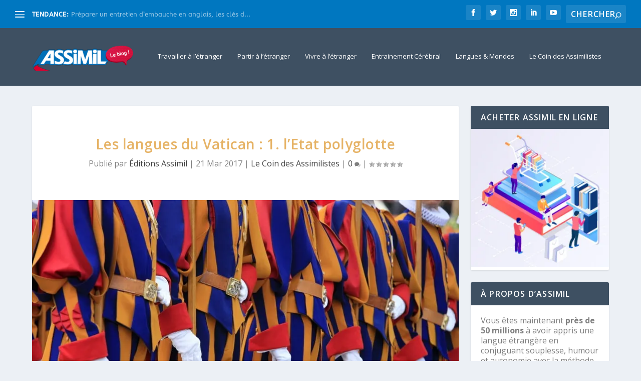

--- FILE ---
content_type: text/html; charset=UTF-8
request_url: https://blog.assimil.com/les-langues-du-vatican-etat-polyglotte/
body_size: 30041
content:
<!DOCTYPE html>
<!--[if IE 6]>
<html id="ie6" dir="ltr" lang="fr-FR" prefix="og: https://ogp.me/ns#">
<![endif]-->
<!--[if IE 7]>
<html id="ie7" dir="ltr" lang="fr-FR" prefix="og: https://ogp.me/ns#">
<![endif]-->
<!--[if IE 8]>
<html id="ie8" dir="ltr" lang="fr-FR" prefix="og: https://ogp.me/ns#">
<![endif]-->
<!--[if !(IE 6) | !(IE 7) | !(IE 8)  ]><!-->
<html dir="ltr" lang="fr-FR" prefix="og: https://ogp.me/ns#">
<!--<![endif]-->
<head>
	<meta charset="UTF-8" />
			
	<meta http-equiv="X-UA-Compatible" content="IE=edge">
	<link rel="pingback" href="https://blog.assimil.com/xmlrpc.php" />

		<!--[if lt IE 9]>
	<script src="https://blog.assimil.com/wp-content/themes/Extra/scripts/ext/html5.js" type="text/javascript"></script>
	<![endif]-->

	<script type="text/javascript">
		document.documentElement.className = 'js';
	</script>

	<title>Les langues du Vatican : l'Etat polyglotte | Assimil</title>
<link rel="preconnect" href="https://fonts.gstatic.com" crossorigin /><style id="et-builder-googlefonts-cached-inline">/* Original: https://fonts.googleapis.com/css?family=ABeeZee:regular,italic&#038;subset=latin,latin-ext&#038;display=swap *//* User Agent: Mozilla/5.0 (Unknown; Linux x86_64) AppleWebKit/538.1 (KHTML, like Gecko) Safari/538.1 Daum/4.1 */@font-face {font-family: 'ABeeZee';font-style: italic;font-weight: 400;font-display: swap;src: url(https://fonts.gstatic.com/s/abeezee/v23/esDT31xSG-6AGleN2tCUnJ8G.ttf) format('truetype');}@font-face {font-family: 'ABeeZee';font-style: normal;font-weight: 400;font-display: swap;src: url(https://fonts.gstatic.com/s/abeezee/v23/esDR31xSG-6AGleN2tuklQ.ttf) format('truetype');}/* User Agent: Mozilla/5.0 (Windows NT 6.1; WOW64; rv:27.0) Gecko/20100101 Firefox/27.0 */@font-face {font-family: 'ABeeZee';font-style: italic;font-weight: 400;font-display: swap;src: url(https://fonts.gstatic.com/l/font?kit=esDT31xSG-6AGleN2tCUnJ8F&skey=7e1629e194fe8b7a&v=v23) format('woff');}@font-face {font-family: 'ABeeZee';font-style: normal;font-weight: 400;font-display: swap;src: url(https://fonts.gstatic.com/l/font?kit=esDR31xSG-6AGleN2tuklg&skey=abecda27d5b3409a&v=v23) format('woff');}/* User Agent: Mozilla/5.0 (Windows NT 6.3; rv:39.0) Gecko/20100101 Firefox/39.0 */@font-face {font-family: 'ABeeZee';font-style: italic;font-weight: 400;font-display: swap;src: url(https://fonts.gstatic.com/s/abeezee/v23/esDT31xSG-6AGleN2tCUnJ8D.woff2) format('woff2');}@font-face {font-family: 'ABeeZee';font-style: normal;font-weight: 400;font-display: swap;src: url(https://fonts.gstatic.com/s/abeezee/v23/esDR31xSG-6AGleN2tukkA.woff2) format('woff2');}</style>	<style>img:is([sizes="auto" i], [sizes^="auto," i]) { contain-intrinsic-size: 3000px 1500px }</style>
	
		<!-- All in One SEO 4.8.9 - aioseo.com -->
	<meta name="description" content="Premier volet de notre dossier consacré aux langues du Vatican, l&#039;Etat le plus multilingue d&#039;Europe après le Luxembourg." />
	<meta name="robots" content="max-snippet:-1, max-image-preview:large, max-video-preview:-1" />
	<meta name="author" content="Éditions Assimil"/>
	<link rel="canonical" href="https://blog.assimil.com/les-langues-du-vatican-etat-polyglotte/" />
	<meta name="generator" content="All in One SEO (AIOSEO) 4.8.9" />
		<meta property="og:locale" content="fr_FR" />
		<meta property="og:site_name" content="ASSIMIL" />
		<meta property="og:type" content="article" />
		<meta property="og:title" content="Les langues du Vatican : l&#039;Etat polyglotte | Assimil" />
		<meta property="og:description" content="Premier volet de notre dossier consacré aux langues du Vatican, l&#039;Etat le plus multilingue d&#039;Europe après le Luxembourg." />
		<meta property="og:url" content="https://blog.assimil.com/les-langues-du-vatican-etat-polyglotte/" />
		<meta property="og:image" content="https://blog.assimil.com/wp-content/uploads/2017/03/Fotolia_130200248_S.jpg" />
		<meta property="og:image:secure_url" content="https://blog.assimil.com/wp-content/uploads/2017/03/Fotolia_130200248_S.jpg" />
		<meta property="og:image:width" content="849" />
		<meta property="og:image:height" content="566" />
		<meta property="article:published_time" content="2017-03-21T05:31:49+00:00" />
		<meta property="article:modified_time" content="2023-03-24T14:06:25+00:00" />
		<meta name="twitter:card" content="summary" />
		<meta name="twitter:title" content="Les langues du Vatican : l&#039;Etat polyglotte | Assimil" />
		<meta name="twitter:description" content="Premier volet de notre dossier consacré aux langues du Vatican, l&#039;Etat le plus multilingue d&#039;Europe après le Luxembourg." />
		<meta name="twitter:image" content="https://blog.assimil.com/wp-content/uploads/2017/03/Fotolia_130200248_S.jpg" />
		<script type="application/ld+json" class="aioseo-schema">
			{"@context":"https:\/\/schema.org","@graph":[{"@type":"Article","@id":"https:\/\/blog.assimil.com\/les-langues-du-vatican-etat-polyglotte\/#article","name":"Les langues du Vatican : l'Etat polyglotte | Assimil","headline":"Les langues du Vatican :  1. l&rsquo;Etat polyglotte","author":{"@id":"https:\/\/blog.assimil.com\/author\/admin\/#author"},"publisher":{"@id":"https:\/\/blog.assimil.com\/#organization"},"image":{"@type":"ImageObject","url":"https:\/\/i0.wp.com\/blog.assimil.com\/wp-content\/uploads\/2017\/03\/Fotolia_130200248_S.jpg?fit=849%2C566&ssl=1","width":849,"height":566,"caption":"Swiss Guards parading, Vatican, Rome, Lazio, Italy, Europe"},"datePublished":"2017-03-21T07:31:49+02:00","dateModified":"2023-03-24T16:06:25+02:00","inLanguage":"fr-FR","mainEntityOfPage":{"@id":"https:\/\/blog.assimil.com\/les-langues-du-vatican-etat-polyglotte\/#webpage"},"isPartOf":{"@id":"https:\/\/blog.assimil.com\/les-langues-du-vatican-etat-polyglotte\/#webpage"},"articleSection":"Le Coin des Assimilistes, anglais, fran\u00e7ais, Italien, Latin, malayalam, multilinguisme, Pape, politique linguistique, polyglotte, portugais, R\u00e9seaux sociaux, saint-si\u00e8ge, suisse-allemand, twitter, Vatican"},{"@type":"BreadcrumbList","@id":"https:\/\/blog.assimil.com\/les-langues-du-vatican-etat-polyglotte\/#breadcrumblist","itemListElement":[{"@type":"ListItem","@id":"https:\/\/blog.assimil.com#listItem","position":1,"name":"Home","item":"https:\/\/blog.assimil.com","nextItem":{"@type":"ListItem","@id":"https:\/\/blog.assimil.com\/assimilistes\/#listItem","name":"Le Coin des Assimilistes"}},{"@type":"ListItem","@id":"https:\/\/blog.assimil.com\/assimilistes\/#listItem","position":2,"name":"Le Coin des Assimilistes","item":"https:\/\/blog.assimil.com\/assimilistes\/","nextItem":{"@type":"ListItem","@id":"https:\/\/blog.assimil.com\/les-langues-du-vatican-etat-polyglotte\/#listItem","name":"Les langues du Vatican :  1. l&rsquo;Etat polyglotte"},"previousItem":{"@type":"ListItem","@id":"https:\/\/blog.assimil.com#listItem","name":"Home"}},{"@type":"ListItem","@id":"https:\/\/blog.assimil.com\/les-langues-du-vatican-etat-polyglotte\/#listItem","position":3,"name":"Les langues du Vatican :  1. l&rsquo;Etat polyglotte","previousItem":{"@type":"ListItem","@id":"https:\/\/blog.assimil.com\/assimilistes\/#listItem","name":"Le Coin des Assimilistes"}}]},{"@type":"Organization","@id":"https:\/\/blog.assimil.com\/#organization","name":"ASSIMIL","url":"https:\/\/blog.assimil.com\/"},{"@type":"Person","@id":"https:\/\/blog.assimil.com\/author\/admin\/#author","url":"https:\/\/blog.assimil.com\/author\/admin\/","name":"\u00c9ditions Assimil"},{"@type":"WebPage","@id":"https:\/\/blog.assimil.com\/les-langues-du-vatican-etat-polyglotte\/#webpage","url":"https:\/\/blog.assimil.com\/les-langues-du-vatican-etat-polyglotte\/","name":"Les langues du Vatican : l'Etat polyglotte | Assimil","description":"Premier volet de notre dossier consacr\u00e9 aux langues du Vatican, l'Etat le plus multilingue d'Europe apr\u00e8s le Luxembourg.","inLanguage":"fr-FR","isPartOf":{"@id":"https:\/\/blog.assimil.com\/#website"},"breadcrumb":{"@id":"https:\/\/blog.assimil.com\/les-langues-du-vatican-etat-polyglotte\/#breadcrumblist"},"author":{"@id":"https:\/\/blog.assimil.com\/author\/admin\/#author"},"creator":{"@id":"https:\/\/blog.assimil.com\/author\/admin\/#author"},"image":{"@type":"ImageObject","url":"https:\/\/i0.wp.com\/blog.assimil.com\/wp-content\/uploads\/2017\/03\/Fotolia_130200248_S.jpg?fit=849%2C566&ssl=1","@id":"https:\/\/blog.assimil.com\/les-langues-du-vatican-etat-polyglotte\/#mainImage","width":849,"height":566,"caption":"Swiss Guards parading, Vatican, Rome, Lazio, Italy, Europe"},"primaryImageOfPage":{"@id":"https:\/\/blog.assimil.com\/les-langues-du-vatican-etat-polyglotte\/#mainImage"},"datePublished":"2017-03-21T07:31:49+02:00","dateModified":"2023-03-24T16:06:25+02:00"},{"@type":"WebSite","@id":"https:\/\/blog.assimil.com\/#website","url":"https:\/\/blog.assimil.com\/","name":"Assimil | Le Blog des \u00e9ditions Assimil","inLanguage":"fr-FR","publisher":{"@id":"https:\/\/blog.assimil.com\/#organization"}}]}
		</script>
		<!-- All in One SEO -->

<script type="text/javascript">
			let jqueryParams=[],jQuery=function(r){return jqueryParams=[...jqueryParams,r],jQuery},$=function(r){return jqueryParams=[...jqueryParams,r],$};window.jQuery=jQuery,window.$=jQuery;let customHeadScripts=!1;jQuery.fn=jQuery.prototype={},$.fn=jQuery.prototype={},jQuery.noConflict=function(r){if(window.jQuery)return jQuery=window.jQuery,$=window.jQuery,customHeadScripts=!0,jQuery.noConflict},jQuery.ready=function(r){jqueryParams=[...jqueryParams,r]},$.ready=function(r){jqueryParams=[...jqueryParams,r]},jQuery.load=function(r){jqueryParams=[...jqueryParams,r]},$.load=function(r){jqueryParams=[...jqueryParams,r]},jQuery.fn.ready=function(r){jqueryParams=[...jqueryParams,r]},$.fn.ready=function(r){jqueryParams=[...jqueryParams,r]};</script><link rel='dns-prefetch' href='//www.googletagmanager.com' />
<link rel='dns-prefetch' href='//stats.wp.com' />
<link rel='dns-prefetch' href='//fonts.googleapis.com' />
<link rel='preconnect' href='//i0.wp.com' />
<link rel="alternate" type="application/rss+xml" title="Assimil | Le Blog des éditions Assimil &raquo; Flux" href="https://blog.assimil.com/feed/" />
<link rel="alternate" type="application/rss+xml" title="Assimil | Le Blog des éditions Assimil &raquo; Flux des commentaires" href="https://blog.assimil.com/comments/feed/" />
<link rel="alternate" type="application/rss+xml" title="Assimil | Le Blog des éditions Assimil &raquo; Les langues du Vatican :  1. l&rsquo;Etat polyglotte Flux des commentaires" href="https://blog.assimil.com/les-langues-du-vatican-etat-polyglotte/feed/" />
<meta content="Extra v.4.22.1" name="generator"/><link rel='stylesheet' id='wp-block-library-css' href='https://blog.assimil.com/wp-includes/css/dist/block-library/style.min.css?ver=6.8.3' type='text/css' media='all' />
<style id='wp-block-library-theme-inline-css' type='text/css'>
.wp-block-audio :where(figcaption){color:#555;font-size:13px;text-align:center}.is-dark-theme .wp-block-audio :where(figcaption){color:#ffffffa6}.wp-block-audio{margin:0 0 1em}.wp-block-code{border:1px solid #ccc;border-radius:4px;font-family:Menlo,Consolas,monaco,monospace;padding:.8em 1em}.wp-block-embed :where(figcaption){color:#555;font-size:13px;text-align:center}.is-dark-theme .wp-block-embed :where(figcaption){color:#ffffffa6}.wp-block-embed{margin:0 0 1em}.blocks-gallery-caption{color:#555;font-size:13px;text-align:center}.is-dark-theme .blocks-gallery-caption{color:#ffffffa6}:root :where(.wp-block-image figcaption){color:#555;font-size:13px;text-align:center}.is-dark-theme :root :where(.wp-block-image figcaption){color:#ffffffa6}.wp-block-image{margin:0 0 1em}.wp-block-pullquote{border-bottom:4px solid;border-top:4px solid;color:currentColor;margin-bottom:1.75em}.wp-block-pullquote cite,.wp-block-pullquote footer,.wp-block-pullquote__citation{color:currentColor;font-size:.8125em;font-style:normal;text-transform:uppercase}.wp-block-quote{border-left:.25em solid;margin:0 0 1.75em;padding-left:1em}.wp-block-quote cite,.wp-block-quote footer{color:currentColor;font-size:.8125em;font-style:normal;position:relative}.wp-block-quote:where(.has-text-align-right){border-left:none;border-right:.25em solid;padding-left:0;padding-right:1em}.wp-block-quote:where(.has-text-align-center){border:none;padding-left:0}.wp-block-quote.is-large,.wp-block-quote.is-style-large,.wp-block-quote:where(.is-style-plain){border:none}.wp-block-search .wp-block-search__label{font-weight:700}.wp-block-search__button{border:1px solid #ccc;padding:.375em .625em}:where(.wp-block-group.has-background){padding:1.25em 2.375em}.wp-block-separator.has-css-opacity{opacity:.4}.wp-block-separator{border:none;border-bottom:2px solid;margin-left:auto;margin-right:auto}.wp-block-separator.has-alpha-channel-opacity{opacity:1}.wp-block-separator:not(.is-style-wide):not(.is-style-dots){width:100px}.wp-block-separator.has-background:not(.is-style-dots){border-bottom:none;height:1px}.wp-block-separator.has-background:not(.is-style-wide):not(.is-style-dots){height:2px}.wp-block-table{margin:0 0 1em}.wp-block-table td,.wp-block-table th{word-break:normal}.wp-block-table :where(figcaption){color:#555;font-size:13px;text-align:center}.is-dark-theme .wp-block-table :where(figcaption){color:#ffffffa6}.wp-block-video :where(figcaption){color:#555;font-size:13px;text-align:center}.is-dark-theme .wp-block-video :where(figcaption){color:#ffffffa6}.wp-block-video{margin:0 0 1em}:root :where(.wp-block-template-part.has-background){margin-bottom:0;margin-top:0;padding:1.25em 2.375em}
</style>
<link rel='stylesheet' id='mediaelement-css' href='https://blog.assimil.com/wp-includes/js/mediaelement/mediaelementplayer-legacy.min.css?ver=4.2.17' type='text/css' media='all' />
<link rel='stylesheet' id='wp-mediaelement-css' href='https://blog.assimil.com/wp-includes/js/mediaelement/wp-mediaelement.min.css?ver=6.8.3' type='text/css' media='all' />
<style id='jetpack-sharing-buttons-style-inline-css' type='text/css'>
.jetpack-sharing-buttons__services-list{display:flex;flex-direction:row;flex-wrap:wrap;gap:0;list-style-type:none;margin:5px;padding:0}.jetpack-sharing-buttons__services-list.has-small-icon-size{font-size:12px}.jetpack-sharing-buttons__services-list.has-normal-icon-size{font-size:16px}.jetpack-sharing-buttons__services-list.has-large-icon-size{font-size:24px}.jetpack-sharing-buttons__services-list.has-huge-icon-size{font-size:36px}@media print{.jetpack-sharing-buttons__services-list{display:none!important}}.editor-styles-wrapper .wp-block-jetpack-sharing-buttons{gap:0;padding-inline-start:0}ul.jetpack-sharing-buttons__services-list.has-background{padding:1.25em 2.375em}
</style>
<style id='global-styles-inline-css' type='text/css'>
:root{--wp--preset--aspect-ratio--square: 1;--wp--preset--aspect-ratio--4-3: 4/3;--wp--preset--aspect-ratio--3-4: 3/4;--wp--preset--aspect-ratio--3-2: 3/2;--wp--preset--aspect-ratio--2-3: 2/3;--wp--preset--aspect-ratio--16-9: 16/9;--wp--preset--aspect-ratio--9-16: 9/16;--wp--preset--color--black: #000000;--wp--preset--color--cyan-bluish-gray: #abb8c3;--wp--preset--color--white: #ffffff;--wp--preset--color--pale-pink: #f78da7;--wp--preset--color--vivid-red: #cf2e2e;--wp--preset--color--luminous-vivid-orange: #ff6900;--wp--preset--color--luminous-vivid-amber: #fcb900;--wp--preset--color--light-green-cyan: #7bdcb5;--wp--preset--color--vivid-green-cyan: #00d084;--wp--preset--color--pale-cyan-blue: #8ed1fc;--wp--preset--color--vivid-cyan-blue: #0693e3;--wp--preset--color--vivid-purple: #9b51e0;--wp--preset--gradient--vivid-cyan-blue-to-vivid-purple: linear-gradient(135deg,rgba(6,147,227,1) 0%,rgb(155,81,224) 100%);--wp--preset--gradient--light-green-cyan-to-vivid-green-cyan: linear-gradient(135deg,rgb(122,220,180) 0%,rgb(0,208,130) 100%);--wp--preset--gradient--luminous-vivid-amber-to-luminous-vivid-orange: linear-gradient(135deg,rgba(252,185,0,1) 0%,rgba(255,105,0,1) 100%);--wp--preset--gradient--luminous-vivid-orange-to-vivid-red: linear-gradient(135deg,rgba(255,105,0,1) 0%,rgb(207,46,46) 100%);--wp--preset--gradient--very-light-gray-to-cyan-bluish-gray: linear-gradient(135deg,rgb(238,238,238) 0%,rgb(169,184,195) 100%);--wp--preset--gradient--cool-to-warm-spectrum: linear-gradient(135deg,rgb(74,234,220) 0%,rgb(151,120,209) 20%,rgb(207,42,186) 40%,rgb(238,44,130) 60%,rgb(251,105,98) 80%,rgb(254,248,76) 100%);--wp--preset--gradient--blush-light-purple: linear-gradient(135deg,rgb(255,206,236) 0%,rgb(152,150,240) 100%);--wp--preset--gradient--blush-bordeaux: linear-gradient(135deg,rgb(254,205,165) 0%,rgb(254,45,45) 50%,rgb(107,0,62) 100%);--wp--preset--gradient--luminous-dusk: linear-gradient(135deg,rgb(255,203,112) 0%,rgb(199,81,192) 50%,rgb(65,88,208) 100%);--wp--preset--gradient--pale-ocean: linear-gradient(135deg,rgb(255,245,203) 0%,rgb(182,227,212) 50%,rgb(51,167,181) 100%);--wp--preset--gradient--electric-grass: linear-gradient(135deg,rgb(202,248,128) 0%,rgb(113,206,126) 100%);--wp--preset--gradient--midnight: linear-gradient(135deg,rgb(2,3,129) 0%,rgb(40,116,252) 100%);--wp--preset--font-size--small: 13px;--wp--preset--font-size--medium: 20px;--wp--preset--font-size--large: 36px;--wp--preset--font-size--x-large: 42px;--wp--preset--spacing--20: 0.44rem;--wp--preset--spacing--30: 0.67rem;--wp--preset--spacing--40: 1rem;--wp--preset--spacing--50: 1.5rem;--wp--preset--spacing--60: 2.25rem;--wp--preset--spacing--70: 3.38rem;--wp--preset--spacing--80: 5.06rem;--wp--preset--shadow--natural: 6px 6px 9px rgba(0, 0, 0, 0.2);--wp--preset--shadow--deep: 12px 12px 50px rgba(0, 0, 0, 0.4);--wp--preset--shadow--sharp: 6px 6px 0px rgba(0, 0, 0, 0.2);--wp--preset--shadow--outlined: 6px 6px 0px -3px rgba(255, 255, 255, 1), 6px 6px rgba(0, 0, 0, 1);--wp--preset--shadow--crisp: 6px 6px 0px rgba(0, 0, 0, 1);}:root { --wp--style--global--content-size: 856px;--wp--style--global--wide-size: 1280px; }:where(body) { margin: 0; }.wp-site-blocks > .alignleft { float: left; margin-right: 2em; }.wp-site-blocks > .alignright { float: right; margin-left: 2em; }.wp-site-blocks > .aligncenter { justify-content: center; margin-left: auto; margin-right: auto; }:where(.is-layout-flex){gap: 0.5em;}:where(.is-layout-grid){gap: 0.5em;}.is-layout-flow > .alignleft{float: left;margin-inline-start: 0;margin-inline-end: 2em;}.is-layout-flow > .alignright{float: right;margin-inline-start: 2em;margin-inline-end: 0;}.is-layout-flow > .aligncenter{margin-left: auto !important;margin-right: auto !important;}.is-layout-constrained > .alignleft{float: left;margin-inline-start: 0;margin-inline-end: 2em;}.is-layout-constrained > .alignright{float: right;margin-inline-start: 2em;margin-inline-end: 0;}.is-layout-constrained > .aligncenter{margin-left: auto !important;margin-right: auto !important;}.is-layout-constrained > :where(:not(.alignleft):not(.alignright):not(.alignfull)){max-width: var(--wp--style--global--content-size);margin-left: auto !important;margin-right: auto !important;}.is-layout-constrained > .alignwide{max-width: var(--wp--style--global--wide-size);}body .is-layout-flex{display: flex;}.is-layout-flex{flex-wrap: wrap;align-items: center;}.is-layout-flex > :is(*, div){margin: 0;}body .is-layout-grid{display: grid;}.is-layout-grid > :is(*, div){margin: 0;}body{padding-top: 0px;padding-right: 0px;padding-bottom: 0px;padding-left: 0px;}a:where(:not(.wp-element-button)){text-decoration: underline;}:root :where(.wp-element-button, .wp-block-button__link){background-color: #32373c;border-width: 0;color: #fff;font-family: inherit;font-size: inherit;line-height: inherit;padding: calc(0.667em + 2px) calc(1.333em + 2px);text-decoration: none;}.has-black-color{color: var(--wp--preset--color--black) !important;}.has-cyan-bluish-gray-color{color: var(--wp--preset--color--cyan-bluish-gray) !important;}.has-white-color{color: var(--wp--preset--color--white) !important;}.has-pale-pink-color{color: var(--wp--preset--color--pale-pink) !important;}.has-vivid-red-color{color: var(--wp--preset--color--vivid-red) !important;}.has-luminous-vivid-orange-color{color: var(--wp--preset--color--luminous-vivid-orange) !important;}.has-luminous-vivid-amber-color{color: var(--wp--preset--color--luminous-vivid-amber) !important;}.has-light-green-cyan-color{color: var(--wp--preset--color--light-green-cyan) !important;}.has-vivid-green-cyan-color{color: var(--wp--preset--color--vivid-green-cyan) !important;}.has-pale-cyan-blue-color{color: var(--wp--preset--color--pale-cyan-blue) !important;}.has-vivid-cyan-blue-color{color: var(--wp--preset--color--vivid-cyan-blue) !important;}.has-vivid-purple-color{color: var(--wp--preset--color--vivid-purple) !important;}.has-black-background-color{background-color: var(--wp--preset--color--black) !important;}.has-cyan-bluish-gray-background-color{background-color: var(--wp--preset--color--cyan-bluish-gray) !important;}.has-white-background-color{background-color: var(--wp--preset--color--white) !important;}.has-pale-pink-background-color{background-color: var(--wp--preset--color--pale-pink) !important;}.has-vivid-red-background-color{background-color: var(--wp--preset--color--vivid-red) !important;}.has-luminous-vivid-orange-background-color{background-color: var(--wp--preset--color--luminous-vivid-orange) !important;}.has-luminous-vivid-amber-background-color{background-color: var(--wp--preset--color--luminous-vivid-amber) !important;}.has-light-green-cyan-background-color{background-color: var(--wp--preset--color--light-green-cyan) !important;}.has-vivid-green-cyan-background-color{background-color: var(--wp--preset--color--vivid-green-cyan) !important;}.has-pale-cyan-blue-background-color{background-color: var(--wp--preset--color--pale-cyan-blue) !important;}.has-vivid-cyan-blue-background-color{background-color: var(--wp--preset--color--vivid-cyan-blue) !important;}.has-vivid-purple-background-color{background-color: var(--wp--preset--color--vivid-purple) !important;}.has-black-border-color{border-color: var(--wp--preset--color--black) !important;}.has-cyan-bluish-gray-border-color{border-color: var(--wp--preset--color--cyan-bluish-gray) !important;}.has-white-border-color{border-color: var(--wp--preset--color--white) !important;}.has-pale-pink-border-color{border-color: var(--wp--preset--color--pale-pink) !important;}.has-vivid-red-border-color{border-color: var(--wp--preset--color--vivid-red) !important;}.has-luminous-vivid-orange-border-color{border-color: var(--wp--preset--color--luminous-vivid-orange) !important;}.has-luminous-vivid-amber-border-color{border-color: var(--wp--preset--color--luminous-vivid-amber) !important;}.has-light-green-cyan-border-color{border-color: var(--wp--preset--color--light-green-cyan) !important;}.has-vivid-green-cyan-border-color{border-color: var(--wp--preset--color--vivid-green-cyan) !important;}.has-pale-cyan-blue-border-color{border-color: var(--wp--preset--color--pale-cyan-blue) !important;}.has-vivid-cyan-blue-border-color{border-color: var(--wp--preset--color--vivid-cyan-blue) !important;}.has-vivid-purple-border-color{border-color: var(--wp--preset--color--vivid-purple) !important;}.has-vivid-cyan-blue-to-vivid-purple-gradient-background{background: var(--wp--preset--gradient--vivid-cyan-blue-to-vivid-purple) !important;}.has-light-green-cyan-to-vivid-green-cyan-gradient-background{background: var(--wp--preset--gradient--light-green-cyan-to-vivid-green-cyan) !important;}.has-luminous-vivid-amber-to-luminous-vivid-orange-gradient-background{background: var(--wp--preset--gradient--luminous-vivid-amber-to-luminous-vivid-orange) !important;}.has-luminous-vivid-orange-to-vivid-red-gradient-background{background: var(--wp--preset--gradient--luminous-vivid-orange-to-vivid-red) !important;}.has-very-light-gray-to-cyan-bluish-gray-gradient-background{background: var(--wp--preset--gradient--very-light-gray-to-cyan-bluish-gray) !important;}.has-cool-to-warm-spectrum-gradient-background{background: var(--wp--preset--gradient--cool-to-warm-spectrum) !important;}.has-blush-light-purple-gradient-background{background: var(--wp--preset--gradient--blush-light-purple) !important;}.has-blush-bordeaux-gradient-background{background: var(--wp--preset--gradient--blush-bordeaux) !important;}.has-luminous-dusk-gradient-background{background: var(--wp--preset--gradient--luminous-dusk) !important;}.has-pale-ocean-gradient-background{background: var(--wp--preset--gradient--pale-ocean) !important;}.has-electric-grass-gradient-background{background: var(--wp--preset--gradient--electric-grass) !important;}.has-midnight-gradient-background{background: var(--wp--preset--gradient--midnight) !important;}.has-small-font-size{font-size: var(--wp--preset--font-size--small) !important;}.has-medium-font-size{font-size: var(--wp--preset--font-size--medium) !important;}.has-large-font-size{font-size: var(--wp--preset--font-size--large) !important;}.has-x-large-font-size{font-size: var(--wp--preset--font-size--x-large) !important;}
:where(.wp-block-post-template.is-layout-flex){gap: 1.25em;}:where(.wp-block-post-template.is-layout-grid){gap: 1.25em;}
:where(.wp-block-columns.is-layout-flex){gap: 2em;}:where(.wp-block-columns.is-layout-grid){gap: 2em;}
:root :where(.wp-block-pullquote){font-size: 1.5em;line-height: 1.6;}
</style>
<link rel='stylesheet' id='extra-fonts-css' href='https://fonts.googleapis.com/css?family=Open+Sans:300italic,400italic,600italic,700italic,800italic,400,300,600,700,800&#038;subset=latin,latin-ext' type='text/css' media='all' />
<link rel='stylesheet' id='extra-style-css' href='https://blog.assimil.com/wp-content/themes/Extra/style.min.css?ver=4.22.1' type='text/css' media='all' />
<style id='extra-dynamic-critical-inline-css' type='text/css'>
@font-face{font-family:ETmodules;font-display:block;src:url(//blog.assimil.com/wp-content/themes/Extra/core/admin/fonts/modules/base/modules.eot);src:url(//blog.assimil.com/wp-content/themes/Extra/core/admin/fonts/modules/base/modules.eot?#iefix) format("embedded-opentype"),url(//blog.assimil.com/wp-content/themes/Extra/core/admin/fonts/modules/base/modules.woff) format("woff"),url(//blog.assimil.com/wp-content/themes/Extra/core/admin/fonts/modules/base/modules.ttf) format("truetype"),url(//blog.assimil.com/wp-content/themes/Extra/core/admin/fonts/modules/base/modules.svg#ETmodules) format("svg");font-weight:400;font-style:normal}
.et_audio_content,.et_link_content,.et_quote_content{background-color:#2ea3f2}.et_pb_post .et-pb-controllers a{margin-bottom:10px}.format-gallery .et-pb-controllers{bottom:0}.et_pb_blog_grid .et_audio_content{margin-bottom:19px}.et_pb_row .et_pb_blog_grid .et_pb_post .et_pb_slide{min-height:180px}.et_audio_content .wp-block-audio{margin:0;padding:0}.et_audio_content h2{line-height:44px}.et_pb_column_1_2 .et_audio_content h2,.et_pb_column_1_3 .et_audio_content h2,.et_pb_column_1_4 .et_audio_content h2,.et_pb_column_1_5 .et_audio_content h2,.et_pb_column_1_6 .et_audio_content h2,.et_pb_column_2_5 .et_audio_content h2,.et_pb_column_3_5 .et_audio_content h2,.et_pb_column_3_8 .et_audio_content h2{margin-bottom:9px;margin-top:0}.et_pb_column_1_2 .et_audio_content,.et_pb_column_3_5 .et_audio_content{padding:35px 40px}.et_pb_column_1_2 .et_audio_content h2,.et_pb_column_3_5 .et_audio_content h2{line-height:32px}.et_pb_column_1_3 .et_audio_content,.et_pb_column_1_4 .et_audio_content,.et_pb_column_1_5 .et_audio_content,.et_pb_column_1_6 .et_audio_content,.et_pb_column_2_5 .et_audio_content,.et_pb_column_3_8 .et_audio_content{padding:35px 20px}.et_pb_column_1_3 .et_audio_content h2,.et_pb_column_1_4 .et_audio_content h2,.et_pb_column_1_5 .et_audio_content h2,.et_pb_column_1_6 .et_audio_content h2,.et_pb_column_2_5 .et_audio_content h2,.et_pb_column_3_8 .et_audio_content h2{font-size:18px;line-height:26px}article.et_pb_has_overlay .et_pb_blog_image_container{position:relative}.et_pb_post>.et_main_video_container{position:relative;margin-bottom:30px}.et_pb_post .et_pb_video_overlay .et_pb_video_play{color:#fff}.et_pb_post .et_pb_video_overlay_hover:hover{background:rgba(0,0,0,.6)}.et_audio_content,.et_link_content,.et_quote_content{text-align:center;word-wrap:break-word;position:relative;padding:50px 60px}.et_audio_content h2,.et_link_content a.et_link_main_url,.et_link_content h2,.et_quote_content blockquote cite,.et_quote_content blockquote p{color:#fff!important}.et_quote_main_link{position:absolute;text-indent:-9999px;width:100%;height:100%;display:block;top:0;left:0}.et_quote_content blockquote{padding:0;margin:0;border:none}.et_audio_content h2,.et_link_content h2,.et_quote_content blockquote p{margin-top:0}.et_audio_content h2{margin-bottom:20px}.et_audio_content h2,.et_link_content h2,.et_quote_content blockquote p{line-height:44px}.et_link_content a.et_link_main_url,.et_quote_content blockquote cite{font-size:18px;font-weight:200}.et_quote_content blockquote cite{font-style:normal}.et_pb_column_2_3 .et_quote_content{padding:50px 42px 45px}.et_pb_column_2_3 .et_audio_content,.et_pb_column_2_3 .et_link_content{padding:40px 40px 45px}.et_pb_column_1_2 .et_audio_content,.et_pb_column_1_2 .et_link_content,.et_pb_column_1_2 .et_quote_content,.et_pb_column_3_5 .et_audio_content,.et_pb_column_3_5 .et_link_content,.et_pb_column_3_5 .et_quote_content{padding:35px 40px}.et_pb_column_1_2 .et_quote_content blockquote p,.et_pb_column_3_5 .et_quote_content blockquote p{font-size:26px;line-height:32px}.et_pb_column_1_2 .et_audio_content h2,.et_pb_column_1_2 .et_link_content h2,.et_pb_column_3_5 .et_audio_content h2,.et_pb_column_3_5 .et_link_content h2{line-height:32px}.et_pb_column_1_2 .et_link_content a.et_link_main_url,.et_pb_column_1_2 .et_quote_content blockquote cite,.et_pb_column_3_5 .et_link_content a.et_link_main_url,.et_pb_column_3_5 .et_quote_content blockquote cite{font-size:14px}.et_pb_column_1_3 .et_quote_content,.et_pb_column_1_4 .et_quote_content,.et_pb_column_1_5 .et_quote_content,.et_pb_column_1_6 .et_quote_content,.et_pb_column_2_5 .et_quote_content,.et_pb_column_3_8 .et_quote_content{padding:35px 30px 32px}.et_pb_column_1_3 .et_audio_content,.et_pb_column_1_3 .et_link_content,.et_pb_column_1_4 .et_audio_content,.et_pb_column_1_4 .et_link_content,.et_pb_column_1_5 .et_audio_content,.et_pb_column_1_5 .et_link_content,.et_pb_column_1_6 .et_audio_content,.et_pb_column_1_6 .et_link_content,.et_pb_column_2_5 .et_audio_content,.et_pb_column_2_5 .et_link_content,.et_pb_column_3_8 .et_audio_content,.et_pb_column_3_8 .et_link_content{padding:35px 20px}.et_pb_column_1_3 .et_audio_content h2,.et_pb_column_1_3 .et_link_content h2,.et_pb_column_1_3 .et_quote_content blockquote p,.et_pb_column_1_4 .et_audio_content h2,.et_pb_column_1_4 .et_link_content h2,.et_pb_column_1_4 .et_quote_content blockquote p,.et_pb_column_1_5 .et_audio_content h2,.et_pb_column_1_5 .et_link_content h2,.et_pb_column_1_5 .et_quote_content blockquote p,.et_pb_column_1_6 .et_audio_content h2,.et_pb_column_1_6 .et_link_content h2,.et_pb_column_1_6 .et_quote_content blockquote p,.et_pb_column_2_5 .et_audio_content h2,.et_pb_column_2_5 .et_link_content h2,.et_pb_column_2_5 .et_quote_content blockquote p,.et_pb_column_3_8 .et_audio_content h2,.et_pb_column_3_8 .et_link_content h2,.et_pb_column_3_8 .et_quote_content blockquote p{font-size:18px;line-height:26px}.et_pb_column_1_3 .et_link_content a.et_link_main_url,.et_pb_column_1_3 .et_quote_content blockquote cite,.et_pb_column_1_4 .et_link_content a.et_link_main_url,.et_pb_column_1_4 .et_quote_content blockquote cite,.et_pb_column_1_5 .et_link_content a.et_link_main_url,.et_pb_column_1_5 .et_quote_content blockquote cite,.et_pb_column_1_6 .et_link_content a.et_link_main_url,.et_pb_column_1_6 .et_quote_content blockquote cite,.et_pb_column_2_5 .et_link_content a.et_link_main_url,.et_pb_column_2_5 .et_quote_content blockquote cite,.et_pb_column_3_8 .et_link_content a.et_link_main_url,.et_pb_column_3_8 .et_quote_content blockquote cite{font-size:14px}.et_pb_post .et_pb_gallery_post_type .et_pb_slide{min-height:500px;background-size:cover!important;background-position:top}.format-gallery .et_pb_slider.gallery-not-found .et_pb_slide{box-shadow:inset 0 0 10px rgba(0,0,0,.1)}.format-gallery .et_pb_slider:hover .et-pb-arrow-prev{left:0}.format-gallery .et_pb_slider:hover .et-pb-arrow-next{right:0}.et_pb_post>.et_pb_slider{margin-bottom:30px}.et_pb_column_3_4 .et_pb_post .et_pb_slide{min-height:442px}.et_pb_column_2_3 .et_pb_post .et_pb_slide{min-height:390px}.et_pb_column_1_2 .et_pb_post .et_pb_slide,.et_pb_column_3_5 .et_pb_post .et_pb_slide{min-height:284px}.et_pb_column_1_3 .et_pb_post .et_pb_slide,.et_pb_column_2_5 .et_pb_post .et_pb_slide,.et_pb_column_3_8 .et_pb_post .et_pb_slide{min-height:180px}.et_pb_column_1_4 .et_pb_post .et_pb_slide,.et_pb_column_1_5 .et_pb_post .et_pb_slide,.et_pb_column_1_6 .et_pb_post .et_pb_slide{min-height:125px}.et_pb_portfolio.et_pb_section_parallax .pagination,.et_pb_portfolio.et_pb_section_video .pagination,.et_pb_portfolio_grid.et_pb_section_parallax .pagination,.et_pb_portfolio_grid.et_pb_section_video .pagination{position:relative}.et_pb_bg_layout_light .et_pb_post .post-meta,.et_pb_bg_layout_light .et_pb_post .post-meta a,.et_pb_bg_layout_light .et_pb_post p{color:#666}.et_pb_bg_layout_dark .et_pb_post .post-meta,.et_pb_bg_layout_dark .et_pb_post .post-meta a,.et_pb_bg_layout_dark .et_pb_post p{color:inherit}.et_pb_text_color_dark .et_audio_content h2,.et_pb_text_color_dark .et_link_content a.et_link_main_url,.et_pb_text_color_dark .et_link_content h2,.et_pb_text_color_dark .et_quote_content blockquote cite,.et_pb_text_color_dark .et_quote_content blockquote p{color:#666!important}.et_pb_text_color_dark.et_audio_content h2,.et_pb_text_color_dark.et_link_content a.et_link_main_url,.et_pb_text_color_dark.et_link_content h2,.et_pb_text_color_dark.et_quote_content blockquote cite,.et_pb_text_color_dark.et_quote_content blockquote p{color:#bbb!important}.et_pb_text_color_dark.et_audio_content,.et_pb_text_color_dark.et_link_content,.et_pb_text_color_dark.et_quote_content{background-color:#e8e8e8}@media (min-width:981px) and (max-width:1100px){.et_quote_content{padding:50px 70px 45px}.et_pb_column_2_3 .et_quote_content{padding:50px 50px 45px}.et_pb_column_1_2 .et_quote_content,.et_pb_column_3_5 .et_quote_content{padding:35px 47px 30px}.et_pb_column_1_3 .et_quote_content,.et_pb_column_1_4 .et_quote_content,.et_pb_column_1_5 .et_quote_content,.et_pb_column_1_6 .et_quote_content,.et_pb_column_2_5 .et_quote_content,.et_pb_column_3_8 .et_quote_content{padding:35px 25px 32px}.et_pb_column_4_4 .et_pb_post .et_pb_slide{min-height:534px}.et_pb_column_3_4 .et_pb_post .et_pb_slide{min-height:392px}.et_pb_column_2_3 .et_pb_post .et_pb_slide{min-height:345px}.et_pb_column_1_2 .et_pb_post .et_pb_slide,.et_pb_column_3_5 .et_pb_post .et_pb_slide{min-height:250px}.et_pb_column_1_3 .et_pb_post .et_pb_slide,.et_pb_column_2_5 .et_pb_post .et_pb_slide,.et_pb_column_3_8 .et_pb_post .et_pb_slide{min-height:155px}.et_pb_column_1_4 .et_pb_post .et_pb_slide,.et_pb_column_1_5 .et_pb_post .et_pb_slide,.et_pb_column_1_6 .et_pb_post .et_pb_slide{min-height:108px}}@media (max-width:980px){.et_pb_bg_layout_dark_tablet .et_audio_content h2{color:#fff!important}.et_pb_text_color_dark_tablet.et_audio_content h2{color:#bbb!important}.et_pb_text_color_dark_tablet.et_audio_content{background-color:#e8e8e8}.et_pb_bg_layout_dark_tablet .et_audio_content h2,.et_pb_bg_layout_dark_tablet .et_link_content a.et_link_main_url,.et_pb_bg_layout_dark_tablet .et_link_content h2,.et_pb_bg_layout_dark_tablet .et_quote_content blockquote cite,.et_pb_bg_layout_dark_tablet .et_quote_content blockquote p{color:#fff!important}.et_pb_text_color_dark_tablet .et_audio_content h2,.et_pb_text_color_dark_tablet .et_link_content a.et_link_main_url,.et_pb_text_color_dark_tablet .et_link_content h2,.et_pb_text_color_dark_tablet .et_quote_content blockquote cite,.et_pb_text_color_dark_tablet .et_quote_content blockquote p{color:#666!important}.et_pb_text_color_dark_tablet.et_audio_content h2,.et_pb_text_color_dark_tablet.et_link_content a.et_link_main_url,.et_pb_text_color_dark_tablet.et_link_content h2,.et_pb_text_color_dark_tablet.et_quote_content blockquote cite,.et_pb_text_color_dark_tablet.et_quote_content blockquote p{color:#bbb!important}.et_pb_text_color_dark_tablet.et_audio_content,.et_pb_text_color_dark_tablet.et_link_content,.et_pb_text_color_dark_tablet.et_quote_content{background-color:#e8e8e8}}@media (min-width:768px) and (max-width:980px){.et_audio_content h2{font-size:26px!important;line-height:44px!important;margin-bottom:24px!important}.et_pb_post>.et_pb_gallery_post_type>.et_pb_slides>.et_pb_slide{min-height:384px!important}.et_quote_content{padding:50px 43px 45px!important}.et_quote_content blockquote p{font-size:26px!important;line-height:44px!important}.et_quote_content blockquote cite{font-size:18px!important}.et_link_content{padding:40px 40px 45px}.et_link_content h2{font-size:26px!important;line-height:44px!important}.et_link_content a.et_link_main_url{font-size:18px!important}}@media (max-width:767px){.et_audio_content h2,.et_link_content h2,.et_quote_content,.et_quote_content blockquote p{font-size:20px!important;line-height:26px!important}.et_audio_content,.et_link_content{padding:35px 20px!important}.et_audio_content h2{margin-bottom:9px!important}.et_pb_bg_layout_dark_phone .et_audio_content h2{color:#fff!important}.et_pb_text_color_dark_phone.et_audio_content{background-color:#e8e8e8}.et_link_content a.et_link_main_url,.et_quote_content blockquote cite{font-size:14px!important}.format-gallery .et-pb-controllers{height:auto}.et_pb_post>.et_pb_gallery_post_type>.et_pb_slides>.et_pb_slide{min-height:222px!important}.et_pb_bg_layout_dark_phone .et_audio_content h2,.et_pb_bg_layout_dark_phone .et_link_content a.et_link_main_url,.et_pb_bg_layout_dark_phone .et_link_content h2,.et_pb_bg_layout_dark_phone .et_quote_content blockquote cite,.et_pb_bg_layout_dark_phone .et_quote_content blockquote p{color:#fff!important}.et_pb_text_color_dark_phone .et_audio_content h2,.et_pb_text_color_dark_phone .et_link_content a.et_link_main_url,.et_pb_text_color_dark_phone .et_link_content h2,.et_pb_text_color_dark_phone .et_quote_content blockquote cite,.et_pb_text_color_dark_phone .et_quote_content blockquote p{color:#666!important}.et_pb_text_color_dark_phone.et_audio_content h2,.et_pb_text_color_dark_phone.et_link_content a.et_link_main_url,.et_pb_text_color_dark_phone.et_link_content h2,.et_pb_text_color_dark_phone.et_quote_content blockquote cite,.et_pb_text_color_dark_phone.et_quote_content blockquote p{color:#bbb!important}.et_pb_text_color_dark_phone.et_audio_content,.et_pb_text_color_dark_phone.et_link_content,.et_pb_text_color_dark_phone.et_quote_content{background-color:#e8e8e8}}@media (max-width:479px){.et_pb_column_1_2 .et_pb_carousel_item .et_pb_video_play,.et_pb_column_1_3 .et_pb_carousel_item .et_pb_video_play,.et_pb_column_2_3 .et_pb_carousel_item .et_pb_video_play,.et_pb_column_2_5 .et_pb_carousel_item .et_pb_video_play,.et_pb_column_3_5 .et_pb_carousel_item .et_pb_video_play,.et_pb_column_3_8 .et_pb_carousel_item .et_pb_video_play{font-size:1.5rem;line-height:1.5rem;margin-left:-.75rem;margin-top:-.75rem}.et_audio_content,.et_quote_content{padding:35px 20px!important}.et_pb_post>.et_pb_gallery_post_type>.et_pb_slides>.et_pb_slide{min-height:156px!important}}.et_full_width_page .et_gallery_item{float:left;width:20.875%;margin:0 5.5% 5.5% 0}.et_full_width_page .et_gallery_item:nth-child(3n){margin-right:5.5%}.et_full_width_page .et_gallery_item:nth-child(3n+1){clear:none}.et_full_width_page .et_gallery_item:nth-child(4n){margin-right:0}.et_full_width_page .et_gallery_item:nth-child(4n+1){clear:both}
.et_pb_slider{position:relative;overflow:hidden}.et_pb_slide{padding:0 6%;background-size:cover;background-position:50%;background-repeat:no-repeat}.et_pb_slider .et_pb_slide{display:none;float:left;margin-right:-100%;position:relative;width:100%;text-align:center;list-style:none!important;background-position:50%;background-size:100%;background-size:cover}.et_pb_slider .et_pb_slide:first-child{display:list-item}.et-pb-controllers{position:absolute;bottom:20px;left:0;width:100%;text-align:center;z-index:10}.et-pb-controllers a{display:inline-block;background-color:hsla(0,0%,100%,.5);text-indent:-9999px;border-radius:7px;width:7px;height:7px;margin-right:10px;padding:0;opacity:.5}.et-pb-controllers .et-pb-active-control{opacity:1}.et-pb-controllers a:last-child{margin-right:0}.et-pb-controllers .et-pb-active-control{background-color:#fff}.et_pb_slides .et_pb_temp_slide{display:block}.et_pb_slides:after{content:"";display:block;clear:both;visibility:hidden;line-height:0;height:0;width:0}@media (max-width:980px){.et_pb_bg_layout_light_tablet .et-pb-controllers .et-pb-active-control{background-color:#333}.et_pb_bg_layout_light_tablet .et-pb-controllers a{background-color:rgba(0,0,0,.3)}.et_pb_bg_layout_light_tablet .et_pb_slide_content{color:#333}.et_pb_bg_layout_dark_tablet .et_pb_slide_description{text-shadow:0 1px 3px rgba(0,0,0,.3)}.et_pb_bg_layout_dark_tablet .et_pb_slide_content{color:#fff}.et_pb_bg_layout_dark_tablet .et-pb-controllers .et-pb-active-control{background-color:#fff}.et_pb_bg_layout_dark_tablet .et-pb-controllers a{background-color:hsla(0,0%,100%,.5)}}@media (max-width:767px){.et-pb-controllers{position:absolute;bottom:5%;left:0;width:100%;text-align:center;z-index:10;height:14px}.et_transparent_nav .et_pb_section:first-child .et-pb-controllers{bottom:18px}.et_pb_bg_layout_light_phone.et_pb_slider_with_overlay .et_pb_slide_overlay_container,.et_pb_bg_layout_light_phone.et_pb_slider_with_text_overlay .et_pb_text_overlay_wrapper{background-color:hsla(0,0%,100%,.9)}.et_pb_bg_layout_light_phone .et-pb-controllers .et-pb-active-control{background-color:#333}.et_pb_bg_layout_dark_phone.et_pb_slider_with_overlay .et_pb_slide_overlay_container,.et_pb_bg_layout_dark_phone.et_pb_slider_with_text_overlay .et_pb_text_overlay_wrapper,.et_pb_bg_layout_light_phone .et-pb-controllers a{background-color:rgba(0,0,0,.3)}.et_pb_bg_layout_dark_phone .et-pb-controllers .et-pb-active-control{background-color:#fff}.et_pb_bg_layout_dark_phone .et-pb-controllers a{background-color:hsla(0,0%,100%,.5)}}.et_mobile_device .et_pb_slider_parallax .et_pb_slide,.et_mobile_device .et_pb_slides .et_parallax_bg.et_pb_parallax_css{background-attachment:scroll}
.et-pb-arrow-next,.et-pb-arrow-prev{position:absolute;top:50%;z-index:100;font-size:48px;color:#fff;margin-top:-24px;transition:all .2s ease-in-out;opacity:0}.et_pb_bg_layout_light .et-pb-arrow-next,.et_pb_bg_layout_light .et-pb-arrow-prev{color:#333}.et_pb_slider:hover .et-pb-arrow-prev{left:22px;opacity:1}.et_pb_slider:hover .et-pb-arrow-next{right:22px;opacity:1}.et_pb_bg_layout_light .et-pb-controllers .et-pb-active-control{background-color:#333}.et_pb_bg_layout_light .et-pb-controllers a{background-color:rgba(0,0,0,.3)}.et-pb-arrow-next:hover,.et-pb-arrow-prev:hover{text-decoration:none}.et-pb-arrow-next span,.et-pb-arrow-prev span{display:none}.et-pb-arrow-prev{left:-22px}.et-pb-arrow-next{right:-22px}.et-pb-arrow-prev:before{content:"4"}.et-pb-arrow-next:before{content:"5"}.format-gallery .et-pb-arrow-next,.format-gallery .et-pb-arrow-prev{color:#fff}.et_pb_column_1_3 .et_pb_slider:hover .et-pb-arrow-prev,.et_pb_column_1_4 .et_pb_slider:hover .et-pb-arrow-prev,.et_pb_column_1_5 .et_pb_slider:hover .et-pb-arrow-prev,.et_pb_column_1_6 .et_pb_slider:hover .et-pb-arrow-prev,.et_pb_column_2_5 .et_pb_slider:hover .et-pb-arrow-prev{left:0}.et_pb_column_1_3 .et_pb_slider:hover .et-pb-arrow-next,.et_pb_column_1_4 .et_pb_slider:hover .et-pb-arrow-prev,.et_pb_column_1_5 .et_pb_slider:hover .et-pb-arrow-prev,.et_pb_column_1_6 .et_pb_slider:hover .et-pb-arrow-prev,.et_pb_column_2_5 .et_pb_slider:hover .et-pb-arrow-next{right:0}.et_pb_column_1_4 .et_pb_slider .et_pb_slide,.et_pb_column_1_5 .et_pb_slider .et_pb_slide,.et_pb_column_1_6 .et_pb_slider .et_pb_slide{min-height:170px}.et_pb_column_1_4 .et_pb_slider:hover .et-pb-arrow-next,.et_pb_column_1_5 .et_pb_slider:hover .et-pb-arrow-next,.et_pb_column_1_6 .et_pb_slider:hover .et-pb-arrow-next{right:0}@media (max-width:980px){.et_pb_bg_layout_light_tablet .et-pb-arrow-next,.et_pb_bg_layout_light_tablet .et-pb-arrow-prev{color:#333}.et_pb_bg_layout_dark_tablet .et-pb-arrow-next,.et_pb_bg_layout_dark_tablet .et-pb-arrow-prev{color:#fff}}@media (max-width:767px){.et_pb_slider:hover .et-pb-arrow-prev{left:0;opacity:1}.et_pb_slider:hover .et-pb-arrow-next{right:0;opacity:1}.et_pb_bg_layout_light_phone .et-pb-arrow-next,.et_pb_bg_layout_light_phone .et-pb-arrow-prev{color:#333}.et_pb_bg_layout_dark_phone .et-pb-arrow-next,.et_pb_bg_layout_dark_phone .et-pb-arrow-prev{color:#fff}}.et_mobile_device .et-pb-arrow-prev{left:22px;opacity:1}.et_mobile_device .et-pb-arrow-next{right:22px;opacity:1}@media (max-width:767px){.et_mobile_device .et-pb-arrow-prev{left:0;opacity:1}.et_mobile_device .et-pb-arrow-next{right:0;opacity:1}}
.et_overlay{z-index:-1;position:absolute;top:0;left:0;display:block;width:100%;height:100%;background:hsla(0,0%,100%,.9);opacity:0;pointer-events:none;transition:all .3s;border:1px solid #e5e5e5;box-sizing:border-box;-webkit-backface-visibility:hidden;backface-visibility:hidden;-webkit-font-smoothing:antialiased}.et_overlay:before{color:#2ea3f2;content:"\E050";position:absolute;top:50%;left:50%;transform:translate(-50%,-50%);font-size:32px;transition:all .4s}.et_portfolio_image,.et_shop_image{position:relative;display:block}.et_pb_has_overlay:not(.et_pb_image):hover .et_overlay,.et_portfolio_image:hover .et_overlay,.et_shop_image:hover .et_overlay{z-index:3;opacity:1}#ie7 .et_overlay,#ie8 .et_overlay{display:none}.et_pb_module.et_pb_has_overlay{position:relative}.et_pb_module.et_pb_has_overlay .et_overlay,article.et_pb_has_overlay{border:none}
.et_pb_blog_grid .et_audio_container .mejs-container .mejs-controls .mejs-time span{font-size:14px}.et_audio_container .mejs-container{width:auto!important;min-width:unset!important;height:auto!important}.et_audio_container .mejs-container,.et_audio_container .mejs-container .mejs-controls,.et_audio_container .mejs-embed,.et_audio_container .mejs-embed body{background:none;height:auto}.et_audio_container .mejs-controls .mejs-time-rail .mejs-time-loaded,.et_audio_container .mejs-time.mejs-currenttime-container{display:none!important}.et_audio_container .mejs-time{display:block!important;padding:0;margin-left:10px;margin-right:90px;line-height:inherit}.et_audio_container .mejs-android .mejs-time,.et_audio_container .mejs-ios .mejs-time,.et_audio_container .mejs-ipad .mejs-time,.et_audio_container .mejs-iphone .mejs-time{margin-right:0}.et_audio_container .mejs-controls .mejs-horizontal-volume-slider .mejs-horizontal-volume-total,.et_audio_container .mejs-controls .mejs-time-rail .mejs-time-total{background:hsla(0,0%,100%,.5);border-radius:5px;height:4px;margin:8px 0 0;top:0;right:0;left:auto}.et_audio_container .mejs-controls>div{height:20px!important}.et_audio_container .mejs-controls div.mejs-time-rail{padding-top:0;position:relative;display:block!important;margin-left:42px;margin-right:0}.et_audio_container span.mejs-time-total.mejs-time-slider{display:block!important;position:relative!important;max-width:100%;min-width:unset!important}.et_audio_container .mejs-button.mejs-volume-button{width:auto;height:auto;margin-left:auto;position:absolute;right:59px;bottom:-2px}.et_audio_container .mejs-controls .mejs-horizontal-volume-slider .mejs-horizontal-volume-current,.et_audio_container .mejs-controls .mejs-time-rail .mejs-time-current{background:#fff;height:4px;border-radius:5px}.et_audio_container .mejs-controls .mejs-horizontal-volume-slider .mejs-horizontal-volume-handle,.et_audio_container .mejs-controls .mejs-time-rail .mejs-time-handle{display:block;border:none;width:10px}.et_audio_container .mejs-time-rail .mejs-time-handle-content{border-radius:100%;transform:scale(1)}.et_pb_text_color_dark .et_audio_container .mejs-time-rail .mejs-time-handle-content{border-color:#666}.et_audio_container .mejs-time-rail .mejs-time-hovered{height:4px}.et_audio_container .mejs-controls .mejs-horizontal-volume-slider .mejs-horizontal-volume-handle{background:#fff;border-radius:5px;height:10px;position:absolute;top:-3px}.et_audio_container .mejs-container .mejs-controls .mejs-time span{font-size:18px}.et_audio_container .mejs-controls a.mejs-horizontal-volume-slider{display:block!important;height:19px;margin-left:5px;position:absolute;right:0;bottom:0}.et_audio_container .mejs-controls div.mejs-horizontal-volume-slider{height:4px}.et_audio_container .mejs-playpause-button button,.et_audio_container .mejs-volume-button button{background:none!important;margin:0!important;width:auto!important;height:auto!important;position:relative!important;z-index:99}.et_audio_container .mejs-playpause-button button:before{content:"E"!important;font-size:32px;left:0;top:-8px}.et_audio_container .mejs-playpause-button button:before,.et_audio_container .mejs-volume-button button:before{color:#fff}.et_audio_container .mejs-playpause-button{margin-top:-7px!important;width:auto!important;height:auto!important;position:absolute}.et_audio_container .mejs-controls .mejs-button button:focus{outline:none}.et_audio_container .mejs-playpause-button.mejs-pause button:before{content:"`"!important}.et_audio_container .mejs-volume-button button:before{content:"\E068";font-size:18px}.et_pb_text_color_dark .et_audio_container .mejs-controls .mejs-horizontal-volume-slider .mejs-horizontal-volume-total,.et_pb_text_color_dark .et_audio_container .mejs-controls .mejs-time-rail .mejs-time-total{background:hsla(0,0%,60%,.5)}.et_pb_text_color_dark .et_audio_container .mejs-controls .mejs-horizontal-volume-slider .mejs-horizontal-volume-current,.et_pb_text_color_dark .et_audio_container .mejs-controls .mejs-time-rail .mejs-time-current{background:#999}.et_pb_text_color_dark .et_audio_container .mejs-playpause-button button:before,.et_pb_text_color_dark .et_audio_container .mejs-volume-button button:before{color:#666}.et_pb_text_color_dark .et_audio_container .mejs-controls .mejs-horizontal-volume-slider .mejs-horizontal-volume-handle,.et_pb_text_color_dark .mejs-controls .mejs-time-rail .mejs-time-handle{background:#666}.et_pb_text_color_dark .mejs-container .mejs-controls .mejs-time span{color:#999}.et_pb_column_1_3 .et_audio_container .mejs-container .mejs-controls .mejs-time span,.et_pb_column_1_4 .et_audio_container .mejs-container .mejs-controls .mejs-time span,.et_pb_column_1_5 .et_audio_container .mejs-container .mejs-controls .mejs-time span,.et_pb_column_1_6 .et_audio_container .mejs-container .mejs-controls .mejs-time span,.et_pb_column_2_5 .et_audio_container .mejs-container .mejs-controls .mejs-time span,.et_pb_column_3_8 .et_audio_container .mejs-container .mejs-controls .mejs-time span{font-size:14px}.et_audio_container .mejs-container .mejs-controls{padding:0;flex-wrap:wrap;min-width:unset!important;position:relative}@media (max-width:980px){.et_pb_column_1_3 .et_audio_container .mejs-container .mejs-controls .mejs-time span,.et_pb_column_1_4 .et_audio_container .mejs-container .mejs-controls .mejs-time span,.et_pb_column_1_5 .et_audio_container .mejs-container .mejs-controls .mejs-time span,.et_pb_column_1_6 .et_audio_container .mejs-container .mejs-controls .mejs-time span,.et_pb_column_2_5 .et_audio_container .mejs-container .mejs-controls .mejs-time span,.et_pb_column_3_8 .et_audio_container .mejs-container .mejs-controls .mejs-time span{font-size:18px}.et_pb_bg_layout_dark_tablet .et_audio_container .mejs-controls .mejs-horizontal-volume-slider .mejs-horizontal-volume-total,.et_pb_bg_layout_dark_tablet .et_audio_container .mejs-controls .mejs-time-rail .mejs-time-total{background:hsla(0,0%,100%,.5)}.et_pb_bg_layout_dark_tablet .et_audio_container .mejs-controls .mejs-horizontal-volume-slider .mejs-horizontal-volume-current,.et_pb_bg_layout_dark_tablet .et_audio_container .mejs-controls .mejs-time-rail .mejs-time-current{background:#fff}.et_pb_bg_layout_dark_tablet .et_audio_container .mejs-playpause-button button:before,.et_pb_bg_layout_dark_tablet .et_audio_container .mejs-volume-button button:before{color:#fff}.et_pb_bg_layout_dark_tablet .et_audio_container .mejs-controls .mejs-horizontal-volume-slider .mejs-horizontal-volume-handle,.et_pb_bg_layout_dark_tablet .mejs-controls .mejs-time-rail .mejs-time-handle{background:#fff}.et_pb_bg_layout_dark_tablet .mejs-container .mejs-controls .mejs-time span{color:#fff}.et_pb_text_color_dark_tablet .et_audio_container .mejs-controls .mejs-horizontal-volume-slider .mejs-horizontal-volume-total,.et_pb_text_color_dark_tablet .et_audio_container .mejs-controls .mejs-time-rail .mejs-time-total{background:hsla(0,0%,60%,.5)}.et_pb_text_color_dark_tablet .et_audio_container .mejs-controls .mejs-horizontal-volume-slider .mejs-horizontal-volume-current,.et_pb_text_color_dark_tablet .et_audio_container .mejs-controls .mejs-time-rail .mejs-time-current{background:#999}.et_pb_text_color_dark_tablet .et_audio_container .mejs-playpause-button button:before,.et_pb_text_color_dark_tablet .et_audio_container .mejs-volume-button button:before{color:#666}.et_pb_text_color_dark_tablet .et_audio_container .mejs-controls .mejs-horizontal-volume-slider .mejs-horizontal-volume-handle,.et_pb_text_color_dark_tablet .mejs-controls .mejs-time-rail .mejs-time-handle{background:#666}.et_pb_text_color_dark_tablet .mejs-container .mejs-controls .mejs-time span{color:#999}}@media (max-width:767px){.et_audio_container .mejs-container .mejs-controls .mejs-time span{font-size:14px!important}.et_pb_bg_layout_dark_phone .et_audio_container .mejs-controls .mejs-horizontal-volume-slider .mejs-horizontal-volume-total,.et_pb_bg_layout_dark_phone .et_audio_container .mejs-controls .mejs-time-rail .mejs-time-total{background:hsla(0,0%,100%,.5)}.et_pb_bg_layout_dark_phone .et_audio_container .mejs-controls .mejs-horizontal-volume-slider .mejs-horizontal-volume-current,.et_pb_bg_layout_dark_phone .et_audio_container .mejs-controls .mejs-time-rail .mejs-time-current{background:#fff}.et_pb_bg_layout_dark_phone .et_audio_container .mejs-playpause-button button:before,.et_pb_bg_layout_dark_phone .et_audio_container .mejs-volume-button button:before{color:#fff}.et_pb_bg_layout_dark_phone .et_audio_container .mejs-controls .mejs-horizontal-volume-slider .mejs-horizontal-volume-handle,.et_pb_bg_layout_dark_phone .mejs-controls .mejs-time-rail .mejs-time-handle{background:#fff}.et_pb_bg_layout_dark_phone .mejs-container .mejs-controls .mejs-time span{color:#fff}.et_pb_text_color_dark_phone .et_audio_container .mejs-controls .mejs-horizontal-volume-slider .mejs-horizontal-volume-total,.et_pb_text_color_dark_phone .et_audio_container .mejs-controls .mejs-time-rail .mejs-time-total{background:hsla(0,0%,60%,.5)}.et_pb_text_color_dark_phone .et_audio_container .mejs-controls .mejs-horizontal-volume-slider .mejs-horizontal-volume-current,.et_pb_text_color_dark_phone .et_audio_container .mejs-controls .mejs-time-rail .mejs-time-current{background:#999}.et_pb_text_color_dark_phone .et_audio_container .mejs-playpause-button button:before,.et_pb_text_color_dark_phone .et_audio_container .mejs-volume-button button:before{color:#666}.et_pb_text_color_dark_phone .et_audio_container .mejs-controls .mejs-horizontal-volume-slider .mejs-horizontal-volume-handle,.et_pb_text_color_dark_phone .mejs-controls .mejs-time-rail .mejs-time-handle{background:#666}.et_pb_text_color_dark_phone .mejs-container .mejs-controls .mejs-time span{color:#999}}
.et_pb_video_box{display:block;position:relative;z-index:1;line-height:0}.et_pb_video_box video{width:100%!important;height:auto!important}.et_pb_video_overlay{position:absolute;z-index:10;top:0;left:0;height:100%;width:100%;background-size:cover;background-repeat:no-repeat;background-position:50%;cursor:pointer}.et_pb_video_play:before{font-family:ETmodules;content:"I"}.et_pb_video_play{display:block;position:absolute;z-index:100;color:#fff;left:50%;top:50%}.et_pb_column_1_2 .et_pb_video_play,.et_pb_column_2_3 .et_pb_video_play,.et_pb_column_3_4 .et_pb_video_play,.et_pb_column_3_5 .et_pb_video_play,.et_pb_column_4_4 .et_pb_video_play{font-size:6rem;line-height:6rem;margin-left:-3rem;margin-top:-3rem}.et_pb_column_1_3 .et_pb_video_play,.et_pb_column_1_4 .et_pb_video_play,.et_pb_column_1_5 .et_pb_video_play,.et_pb_column_1_6 .et_pb_video_play,.et_pb_column_2_5 .et_pb_video_play,.et_pb_column_3_8 .et_pb_video_play{font-size:3rem;line-height:3rem;margin-left:-1.5rem;margin-top:-1.5rem}.et_pb_bg_layout_light .et_pb_video_play{color:#333}.et_pb_video_overlay_hover{background:transparent;width:100%;height:100%;position:absolute;z-index:100;transition:all .5s ease-in-out}.et_pb_video .et_pb_video_overlay_hover:hover{background:rgba(0,0,0,.6)}@media (min-width:768px) and (max-width:980px){.et_pb_column_1_3 .et_pb_video_play,.et_pb_column_1_4 .et_pb_video_play,.et_pb_column_1_5 .et_pb_video_play,.et_pb_column_1_6 .et_pb_video_play,.et_pb_column_2_5 .et_pb_video_play,.et_pb_column_3_8 .et_pb_video_play{font-size:6rem;line-height:6rem;margin-left:-3rem;margin-top:-3rem}}@media (max-width:980px){.et_pb_bg_layout_light_tablet .et_pb_video_play{color:#333}}@media (max-width:768px){.et_pb_column_1_2 .et_pb_video_play,.et_pb_column_2_3 .et_pb_video_play,.et_pb_column_3_4 .et_pb_video_play,.et_pb_column_3_5 .et_pb_video_play,.et_pb_column_4_4 .et_pb_video_play{font-size:3rem;line-height:3rem;margin-left:-1.5rem;margin-top:-1.5rem}}@media (max-width:767px){.et_pb_bg_layout_light_phone .et_pb_video_play{color:#333}}
.et_post_gallery{padding:0!important;line-height:1.7!important;list-style:none!important}.et_gallery_item{float:left;width:28.353%;margin:0 7.47% 7.47% 0}.blocks-gallery-item,.et_gallery_item{padding-left:0!important}.blocks-gallery-item:before,.et_gallery_item:before{display:none}.et_gallery_item:nth-child(3n){margin-right:0}.et_gallery_item:nth-child(3n+1){clear:both}
.et_pb_post{margin-bottom:60px;word-wrap:break-word}.et_pb_fullwidth_post_content.et_pb_with_border img,.et_pb_post_content.et_pb_with_border img,.et_pb_with_border .et_pb_post .et_pb_slides,.et_pb_with_border .et_pb_post img:not(.woocommerce-placeholder),.et_pb_with_border.et_pb_posts .et_pb_post,.et_pb_with_border.et_pb_posts_nav span.nav-next a,.et_pb_with_border.et_pb_posts_nav span.nav-previous a{border:0 solid #333}.et_pb_post .entry-content{padding-top:30px}.et_pb_post .entry-featured-image-url{display:block;position:relative;margin-bottom:30px}.et_pb_post .entry-title a,.et_pb_post h2 a{text-decoration:none}.et_pb_post .post-meta{font-size:14px;margin-bottom:6px}.et_pb_post .more,.et_pb_post .post-meta a{text-decoration:none}.et_pb_post .more{color:#82c0c7}.et_pb_posts a.more-link{clear:both;display:block}.et_pb_posts .et_pb_post{position:relative}.et_pb_has_overlay.et_pb_post .et_pb_image_container a{display:block;position:relative;overflow:hidden}.et_pb_image_container img,.et_pb_post a img{vertical-align:bottom;max-width:100%}@media (min-width:981px) and (max-width:1100px){.et_pb_post{margin-bottom:42px}}@media (max-width:980px){.et_pb_post{margin-bottom:42px}.et_pb_bg_layout_light_tablet .et_pb_post .post-meta,.et_pb_bg_layout_light_tablet .et_pb_post .post-meta a,.et_pb_bg_layout_light_tablet .et_pb_post p{color:#666}.et_pb_bg_layout_dark_tablet .et_pb_post .post-meta,.et_pb_bg_layout_dark_tablet .et_pb_post .post-meta a,.et_pb_bg_layout_dark_tablet .et_pb_post p{color:inherit}.et_pb_bg_layout_dark_tablet .comment_postinfo a,.et_pb_bg_layout_dark_tablet .comment_postinfo span{color:#fff}}@media (max-width:767px){.et_pb_post{margin-bottom:42px}.et_pb_post>h2{font-size:18px}.et_pb_bg_layout_light_phone .et_pb_post .post-meta,.et_pb_bg_layout_light_phone .et_pb_post .post-meta a,.et_pb_bg_layout_light_phone .et_pb_post p{color:#666}.et_pb_bg_layout_dark_phone .et_pb_post .post-meta,.et_pb_bg_layout_dark_phone .et_pb_post .post-meta a,.et_pb_bg_layout_dark_phone .et_pb_post p{color:inherit}.et_pb_bg_layout_dark_phone .comment_postinfo a,.et_pb_bg_layout_dark_phone .comment_postinfo span{color:#fff}}@media (max-width:479px){.et_pb_post{margin-bottom:42px}.et_pb_post h2{font-size:16px;padding-bottom:0}.et_pb_post .post-meta{color:#666;font-size:14px}}
@media (min-width:981px){.et_pb_gutters3 .et_pb_column,.et_pb_gutters3.et_pb_row .et_pb_column{margin-right:5.5%}.et_pb_gutters3 .et_pb_column_4_4,.et_pb_gutters3.et_pb_row .et_pb_column_4_4{width:100%}.et_pb_gutters3 .et_pb_column_4_4 .et_pb_module,.et_pb_gutters3.et_pb_row .et_pb_column_4_4 .et_pb_module{margin-bottom:2.75%}.et_pb_gutters3 .et_pb_column_3_4,.et_pb_gutters3.et_pb_row .et_pb_column_3_4{width:73.625%}.et_pb_gutters3 .et_pb_column_3_4 .et_pb_module,.et_pb_gutters3.et_pb_row .et_pb_column_3_4 .et_pb_module{margin-bottom:3.735%}.et_pb_gutters3 .et_pb_column_2_3,.et_pb_gutters3.et_pb_row .et_pb_column_2_3{width:64.833%}.et_pb_gutters3 .et_pb_column_2_3 .et_pb_module,.et_pb_gutters3.et_pb_row .et_pb_column_2_3 .et_pb_module{margin-bottom:4.242%}.et_pb_gutters3 .et_pb_column_3_5,.et_pb_gutters3.et_pb_row .et_pb_column_3_5{width:57.8%}.et_pb_gutters3 .et_pb_column_3_5 .et_pb_module,.et_pb_gutters3.et_pb_row .et_pb_column_3_5 .et_pb_module{margin-bottom:4.758%}.et_pb_gutters3 .et_pb_column_1_2,.et_pb_gutters3.et_pb_row .et_pb_column_1_2{width:47.25%}.et_pb_gutters3 .et_pb_column_1_2 .et_pb_module,.et_pb_gutters3.et_pb_row .et_pb_column_1_2 .et_pb_module{margin-bottom:5.82%}.et_pb_gutters3 .et_pb_column_2_5,.et_pb_gutters3.et_pb_row .et_pb_column_2_5{width:36.7%}.et_pb_gutters3 .et_pb_column_2_5 .et_pb_module,.et_pb_gutters3.et_pb_row .et_pb_column_2_5 .et_pb_module{margin-bottom:7.493%}.et_pb_gutters3 .et_pb_column_1_3,.et_pb_gutters3.et_pb_row .et_pb_column_1_3{width:29.6667%}.et_pb_gutters3 .et_pb_column_1_3 .et_pb_module,.et_pb_gutters3.et_pb_row .et_pb_column_1_3 .et_pb_module{margin-bottom:9.27%}.et_pb_gutters3 .et_pb_column_1_4,.et_pb_gutters3.et_pb_row .et_pb_column_1_4{width:20.875%}.et_pb_gutters3 .et_pb_column_1_4 .et_pb_module,.et_pb_gutters3.et_pb_row .et_pb_column_1_4 .et_pb_module{margin-bottom:13.174%}.et_pb_gutters3 .et_pb_column_1_5,.et_pb_gutters3.et_pb_row .et_pb_column_1_5{width:15.6%}.et_pb_gutters3 .et_pb_column_1_5 .et_pb_module,.et_pb_gutters3.et_pb_row .et_pb_column_1_5 .et_pb_module{margin-bottom:17.628%}.et_pb_gutters3 .et_pb_column_1_6,.et_pb_gutters3.et_pb_row .et_pb_column_1_6{width:12.0833%}.et_pb_gutters3 .et_pb_column_1_6 .et_pb_module,.et_pb_gutters3.et_pb_row .et_pb_column_1_6 .et_pb_module{margin-bottom:22.759%}.et_pb_gutters3 .et_full_width_page.woocommerce-page ul.products li.product{width:20.875%;margin-right:5.5%;margin-bottom:5.5%}.et_pb_gutters3.et_left_sidebar.woocommerce-page #main-content ul.products li.product,.et_pb_gutters3.et_right_sidebar.woocommerce-page #main-content ul.products li.product{width:28.353%;margin-right:7.47%}.et_pb_gutters3.et_left_sidebar.woocommerce-page #main-content ul.products.columns-1 li.product,.et_pb_gutters3.et_right_sidebar.woocommerce-page #main-content ul.products.columns-1 li.product{width:100%;margin-right:0}.et_pb_gutters3.et_left_sidebar.woocommerce-page #main-content ul.products.columns-2 li.product,.et_pb_gutters3.et_right_sidebar.woocommerce-page #main-content ul.products.columns-2 li.product{width:48%;margin-right:4%}.et_pb_gutters3.et_left_sidebar.woocommerce-page #main-content ul.products.columns-2 li:nth-child(2n+2),.et_pb_gutters3.et_right_sidebar.woocommerce-page #main-content ul.products.columns-2 li:nth-child(2n+2){margin-right:0}.et_pb_gutters3.et_left_sidebar.woocommerce-page #main-content ul.products.columns-2 li:nth-child(3n+1),.et_pb_gutters3.et_right_sidebar.woocommerce-page #main-content ul.products.columns-2 li:nth-child(3n+1){clear:none}}
@media (min-width:981px){.et_pb_gutter.et_pb_gutters1 #left-area{width:75%}.et_pb_gutter.et_pb_gutters1 #sidebar{width:25%}.et_pb_gutters1.et_right_sidebar #left-area{padding-right:0}.et_pb_gutters1.et_left_sidebar #left-area{padding-left:0}.et_pb_gutter.et_pb_gutters1.et_right_sidebar #main-content .container:before{right:25%!important}.et_pb_gutter.et_pb_gutters1.et_left_sidebar #main-content .container:before{left:25%!important}.et_pb_gutters1 .et_pb_column,.et_pb_gutters1.et_pb_row .et_pb_column{margin-right:0}.et_pb_gutters1 .et_pb_column_4_4,.et_pb_gutters1.et_pb_row .et_pb_column_4_4{width:100%}.et_pb_gutters1 .et_pb_column_4_4 .et_pb_module,.et_pb_gutters1.et_pb_row .et_pb_column_4_4 .et_pb_module{margin-bottom:0}.et_pb_gutters1 .et_pb_column_3_4,.et_pb_gutters1.et_pb_row .et_pb_column_3_4{width:75%}.et_pb_gutters1 .et_pb_column_3_4 .et_pb_module,.et_pb_gutters1.et_pb_row .et_pb_column_3_4 .et_pb_module{margin-bottom:0}.et_pb_gutters1 .et_pb_column_2_3,.et_pb_gutters1.et_pb_row .et_pb_column_2_3{width:66.667%}.et_pb_gutters1 .et_pb_column_2_3 .et_pb_module,.et_pb_gutters1.et_pb_row .et_pb_column_2_3 .et_pb_module{margin-bottom:0}.et_pb_gutters1 .et_pb_column_3_5,.et_pb_gutters1.et_pb_row .et_pb_column_3_5{width:60%}.et_pb_gutters1 .et_pb_column_3_5 .et_pb_module,.et_pb_gutters1.et_pb_row .et_pb_column_3_5 .et_pb_module{margin-bottom:0}.et_pb_gutters1 .et_pb_column_1_2,.et_pb_gutters1.et_pb_row .et_pb_column_1_2{width:50%}.et_pb_gutters1 .et_pb_column_1_2 .et_pb_module,.et_pb_gutters1.et_pb_row .et_pb_column_1_2 .et_pb_module{margin-bottom:0}.et_pb_gutters1 .et_pb_column_2_5,.et_pb_gutters1.et_pb_row .et_pb_column_2_5{width:40%}.et_pb_gutters1 .et_pb_column_2_5 .et_pb_module,.et_pb_gutters1.et_pb_row .et_pb_column_2_5 .et_pb_module{margin-bottom:0}.et_pb_gutters1 .et_pb_column_1_3,.et_pb_gutters1.et_pb_row .et_pb_column_1_3{width:33.3333%}.et_pb_gutters1 .et_pb_column_1_3 .et_pb_module,.et_pb_gutters1.et_pb_row .et_pb_column_1_3 .et_pb_module{margin-bottom:0}.et_pb_gutters1 .et_pb_column_1_4,.et_pb_gutters1.et_pb_row .et_pb_column_1_4{width:25%}.et_pb_gutters1 .et_pb_column_1_4 .et_pb_module,.et_pb_gutters1.et_pb_row .et_pb_column_1_4 .et_pb_module{margin-bottom:0}.et_pb_gutters1 .et_pb_column_1_5,.et_pb_gutters1.et_pb_row .et_pb_column_1_5{width:20%}.et_pb_gutters1 .et_pb_column_1_5 .et_pb_module,.et_pb_gutters1.et_pb_row .et_pb_column_1_5 .et_pb_module{margin-bottom:0}.et_pb_gutters1 .et_pb_column_1_6,.et_pb_gutters1.et_pb_row .et_pb_column_1_6{width:16.6667%}.et_pb_gutters1 .et_pb_column_1_6 .et_pb_module,.et_pb_gutters1.et_pb_row .et_pb_column_1_6 .et_pb_module{margin-bottom:0}.et_pb_gutters1 .et_full_width_page.woocommerce-page ul.products li.product{width:25%;margin-right:0;margin-bottom:0}.et_pb_gutters1.et_left_sidebar.woocommerce-page #main-content ul.products li.product,.et_pb_gutters1.et_right_sidebar.woocommerce-page #main-content ul.products li.product{width:33.333%;margin-right:0}}@media (max-width:980px){.et_pb_gutters1 .et_pb_column,.et_pb_gutters1 .et_pb_column .et_pb_module,.et_pb_gutters1.et_pb_row .et_pb_column,.et_pb_gutters1.et_pb_row .et_pb_column .et_pb_module{margin-bottom:0}.et_pb_gutters1 .et_pb_row_1-2_1-4_1-4>.et_pb_column.et_pb_column_1_4,.et_pb_gutters1 .et_pb_row_1-4_1-4>.et_pb_column.et_pb_column_1_4,.et_pb_gutters1 .et_pb_row_1-4_1-4_1-2>.et_pb_column.et_pb_column_1_4,.et_pb_gutters1 .et_pb_row_1-5_1-5_3-5>.et_pb_column.et_pb_column_1_5,.et_pb_gutters1 .et_pb_row_3-5_1-5_1-5>.et_pb_column.et_pb_column_1_5,.et_pb_gutters1 .et_pb_row_4col>.et_pb_column.et_pb_column_1_4,.et_pb_gutters1 .et_pb_row_5col>.et_pb_column.et_pb_column_1_5,.et_pb_gutters1.et_pb_row_1-2_1-4_1-4>.et_pb_column.et_pb_column_1_4,.et_pb_gutters1.et_pb_row_1-4_1-4>.et_pb_column.et_pb_column_1_4,.et_pb_gutters1.et_pb_row_1-4_1-4_1-2>.et_pb_column.et_pb_column_1_4,.et_pb_gutters1.et_pb_row_1-5_1-5_3-5>.et_pb_column.et_pb_column_1_5,.et_pb_gutters1.et_pb_row_3-5_1-5_1-5>.et_pb_column.et_pb_column_1_5,.et_pb_gutters1.et_pb_row_4col>.et_pb_column.et_pb_column_1_4,.et_pb_gutters1.et_pb_row_5col>.et_pb_column.et_pb_column_1_5{width:50%;margin-right:0}.et_pb_gutters1 .et_pb_row_1-2_1-6_1-6_1-6>.et_pb_column.et_pb_column_1_6,.et_pb_gutters1 .et_pb_row_1-6_1-6_1-6>.et_pb_column.et_pb_column_1_6,.et_pb_gutters1 .et_pb_row_1-6_1-6_1-6_1-2>.et_pb_column.et_pb_column_1_6,.et_pb_gutters1 .et_pb_row_6col>.et_pb_column.et_pb_column_1_6,.et_pb_gutters1.et_pb_row_1-2_1-6_1-6_1-6>.et_pb_column.et_pb_column_1_6,.et_pb_gutters1.et_pb_row_1-6_1-6_1-6>.et_pb_column.et_pb_column_1_6,.et_pb_gutters1.et_pb_row_1-6_1-6_1-6_1-2>.et_pb_column.et_pb_column_1_6,.et_pb_gutters1.et_pb_row_6col>.et_pb_column.et_pb_column_1_6{width:33.333%;margin-right:0}.et_pb_gutters1 .et_pb_row_1-6_1-6_1-6_1-6>.et_pb_column.et_pb_column_1_6,.et_pb_gutters1.et_pb_row_1-6_1-6_1-6_1-6>.et_pb_column.et_pb_column_1_6{width:50%;margin-right:0}}@media (max-width:767px){.et_pb_gutters1 .et_pb_column,.et_pb_gutters1 .et_pb_column .et_pb_module,.et_pb_gutters1.et_pb_row .et_pb_column,.et_pb_gutters1.et_pb_row .et_pb_column .et_pb_module{margin-bottom:0}}@media (max-width:479px){.et_pb_gutters1 .et_pb_column,.et_pb_gutters1.et_pb_row .et_pb_column{margin:0!important}.et_pb_gutters1 .et_pb_column .et_pb_module,.et_pb_gutters1.et_pb_row .et_pb_column .et_pb_module{margin-bottom:0}}
@-webkit-keyframes fadeOutTop{0%{opacity:1;transform:translatey(0)}to{opacity:0;transform:translatey(-60%)}}@keyframes fadeOutTop{0%{opacity:1;transform:translatey(0)}to{opacity:0;transform:translatey(-60%)}}@-webkit-keyframes fadeInTop{0%{opacity:0;transform:translatey(-60%)}to{opacity:1;transform:translatey(0)}}@keyframes fadeInTop{0%{opacity:0;transform:translatey(-60%)}to{opacity:1;transform:translatey(0)}}@-webkit-keyframes fadeInBottom{0%{opacity:0;transform:translatey(60%)}to{opacity:1;transform:translatey(0)}}@keyframes fadeInBottom{0%{opacity:0;transform:translatey(60%)}to{opacity:1;transform:translatey(0)}}@-webkit-keyframes fadeOutBottom{0%{opacity:1;transform:translatey(0)}to{opacity:0;transform:translatey(60%)}}@keyframes fadeOutBottom{0%{opacity:1;transform:translatey(0)}to{opacity:0;transform:translatey(60%)}}@-webkit-keyframes Grow{0%{opacity:0;transform:scaleY(.5)}to{opacity:1;transform:scale(1)}}@keyframes Grow{0%{opacity:0;transform:scaleY(.5)}to{opacity:1;transform:scale(1)}}/*!
	  * Animate.css - http://daneden.me/animate
	  * Licensed under the MIT license - http://opensource.org/licenses/MIT
	  * Copyright (c) 2015 Daniel Eden
	 */@-webkit-keyframes flipInX{0%{transform:perspective(400px) rotateX(90deg);-webkit-animation-timing-function:ease-in;animation-timing-function:ease-in;opacity:0}40%{transform:perspective(400px) rotateX(-20deg);-webkit-animation-timing-function:ease-in;animation-timing-function:ease-in}60%{transform:perspective(400px) rotateX(10deg);opacity:1}80%{transform:perspective(400px) rotateX(-5deg)}to{transform:perspective(400px)}}@keyframes flipInX{0%{transform:perspective(400px) rotateX(90deg);-webkit-animation-timing-function:ease-in;animation-timing-function:ease-in;opacity:0}40%{transform:perspective(400px) rotateX(-20deg);-webkit-animation-timing-function:ease-in;animation-timing-function:ease-in}60%{transform:perspective(400px) rotateX(10deg);opacity:1}80%{transform:perspective(400px) rotateX(-5deg)}to{transform:perspective(400px)}}@-webkit-keyframes flipInY{0%{transform:perspective(400px) rotateY(90deg);-webkit-animation-timing-function:ease-in;animation-timing-function:ease-in;opacity:0}40%{transform:perspective(400px) rotateY(-20deg);-webkit-animation-timing-function:ease-in;animation-timing-function:ease-in}60%{transform:perspective(400px) rotateY(10deg);opacity:1}80%{transform:perspective(400px) rotateY(-5deg)}to{transform:perspective(400px)}}@keyframes flipInY{0%{transform:perspective(400px) rotateY(90deg);-webkit-animation-timing-function:ease-in;animation-timing-function:ease-in;opacity:0}40%{transform:perspective(400px) rotateY(-20deg);-webkit-animation-timing-function:ease-in;animation-timing-function:ease-in}60%{transform:perspective(400px) rotateY(10deg);opacity:1}80%{transform:perspective(400px) rotateY(-5deg)}to{transform:perspective(400px)}}
.nav li li{padding:0 20px;margin:0}.et-menu li li a{padding:6px 20px;width:200px}.nav li{position:relative;line-height:1em}.nav li li{position:relative;line-height:2em}.nav li ul{position:absolute;padding:20px 0;z-index:9999;width:240px;background:#fff;visibility:hidden;opacity:0;border-top:3px solid #2ea3f2;box-shadow:0 2px 5px rgba(0,0,0,.1);-moz-box-shadow:0 2px 5px rgba(0,0,0,.1);-webkit-box-shadow:0 2px 5px rgba(0,0,0,.1);-webkit-transform:translateZ(0);text-align:left}.nav li.et-hover>ul{visibility:visible}.nav li.et-touch-hover>ul,.nav li:hover>ul{opacity:1;visibility:visible}.nav li li ul{z-index:1000;top:-23px;left:240px}.nav li.et-reverse-direction-nav li ul{left:auto;right:240px}.nav li:hover{visibility:inherit}.et_mobile_menu li a,.nav li li a{font-size:14px;transition:opacity .2s ease-in-out,background-color .2s ease-in-out}.et_mobile_menu li a:hover,.nav ul li a:hover{background-color:rgba(0,0,0,.03);opacity:.7}.et-dropdown-removing>ul{display:none}.mega-menu .et-dropdown-removing>ul{display:block}.et-menu .menu-item-has-children>a:first-child:after{font-family:ETmodules;content:"3";font-size:16px;position:absolute;right:0;top:0;font-weight:800}.et-menu .menu-item-has-children>a:first-child{padding-right:20px}.et-menu li li.menu-item-has-children>a:first-child:after{right:20px;top:6px}.et-menu-nav li.mega-menu{position:inherit}.et-menu-nav li.mega-menu>ul{padding:30px 20px;position:absolute!important;width:100%;left:0!important}.et-menu-nav li.mega-menu ul li{margin:0;float:left!important;display:block!important;padding:0!important}.et-menu-nav li.mega-menu li>ul{-webkit-animation:none!important;animation:none!important;padding:0;border:none;left:auto;top:auto;width:240px!important;position:relative;box-shadow:none;-webkit-box-shadow:none}.et-menu-nav li.mega-menu li ul{visibility:visible;opacity:1;display:none}.et-menu-nav li.mega-menu.et-hover li ul,.et-menu-nav li.mega-menu:hover li ul{display:block}.et-menu-nav li.mega-menu:hover>ul{opacity:1!important;visibility:visible!important}.et-menu-nav li.mega-menu>ul>li>a:first-child{padding-top:0!important;font-weight:700;border-bottom:1px solid rgba(0,0,0,.03)}.et-menu-nav li.mega-menu>ul>li>a:first-child:hover{background-color:transparent!important}.et-menu-nav li.mega-menu li>a{width:200px!important}.et-menu-nav li.mega-menu.mega-menu-parent li>a,.et-menu-nav li.mega-menu.mega-menu-parent li li{width:100%!important}.et-menu-nav li.mega-menu.mega-menu-parent li>.sub-menu{float:left;width:100%!important}.et-menu-nav li.mega-menu>ul>li{width:25%;margin:0}.et-menu-nav li.mega-menu.mega-menu-parent-3>ul>li{width:33.33%}.et-menu-nav li.mega-menu.mega-menu-parent-2>ul>li{width:50%}.et-menu-nav li.mega-menu.mega-menu-parent-1>ul>li{width:100%}.et_pb_fullwidth_menu li.mega-menu .menu-item-has-children>a:first-child:after,.et_pb_menu li.mega-menu .menu-item-has-children>a:first-child:after{display:none}.et_fullwidth_nav #top-menu li.mega-menu>ul{width:auto;left:30px!important;right:30px!important}.et_mobile_menu{position:absolute;left:0;padding:5%;background:#fff;width:100%;visibility:visible;opacity:1;display:none;z-index:9999;border-top:3px solid #2ea3f2;box-shadow:0 2px 5px rgba(0,0,0,.1);-moz-box-shadow:0 2px 5px rgba(0,0,0,.1);-webkit-box-shadow:0 2px 5px rgba(0,0,0,.1)}#main-header .et_mobile_menu li ul,.et_pb_fullwidth_menu .et_mobile_menu li ul,.et_pb_menu .et_mobile_menu li ul{visibility:visible!important;display:block!important;padding-left:10px}.et_mobile_menu li li{padding-left:5%}.et_mobile_menu li a{border-bottom:1px solid rgba(0,0,0,.03);color:#666;padding:10px 5%;display:block}.et_mobile_menu .menu-item-has-children>a{font-weight:700;background-color:rgba(0,0,0,.03)}.et_mobile_menu li .menu-item-has-children>a{background-color:transparent}.et_mobile_nav_menu{float:right;display:none}.mobile_menu_bar{position:relative;display:block;line-height:0}.mobile_menu_bar:before{content:"a";font-size:32px;position:relative;left:0;top:0;cursor:pointer}.et_pb_module .mobile_menu_bar:before{top:2px}.mobile_nav .select_page{display:none}
</style>
<link rel='stylesheet' id='tablepress-default-css' href='https://blog.assimil.com/wp-content/plugins/tablepress/css/build/default.css?ver=3.2.5' type='text/css' media='all' />

<!-- Extrait de code de la balise Google (gtag.js) ajouté par Site Kit -->
<!-- Extrait Google Analytics ajouté par Site Kit -->
<script type="text/javascript" src="https://www.googletagmanager.com/gtag/js?id=GT-TX2S79N" id="google_gtagjs-js" async></script>
<script type="text/javascript" id="google_gtagjs-js-after">
/* <![CDATA[ */
window.dataLayer = window.dataLayer || [];function gtag(){dataLayer.push(arguments);}
gtag("set","linker",{"domains":["blog.assimil.com"]});
gtag("js", new Date());
gtag("set", "developer_id.dZTNiMT", true);
gtag("config", "GT-TX2S79N");
/* ]]> */
</script>
<link rel="https://api.w.org/" href="https://blog.assimil.com/wp-json/" /><link rel="alternate" title="JSON" type="application/json" href="https://blog.assimil.com/wp-json/wp/v2/posts/7613" /><link rel="EditURI" type="application/rsd+xml" title="RSD" href="https://blog.assimil.com/xmlrpc.php?rsd" />
<meta name="generator" content="WordPress 6.8.3" />
<link rel='shortlink' href='https://blog.assimil.com/?p=7613' />
<link rel="alternate" title="oEmbed (JSON)" type="application/json+oembed" href="https://blog.assimil.com/wp-json/oembed/1.0/embed?url=https%3A%2F%2Fblog.assimil.com%2Fles-langues-du-vatican-etat-polyglotte%2F" />
<link rel="alternate" title="oEmbed (XML)" type="text/xml+oembed" href="https://blog.assimil.com/wp-json/oembed/1.0/embed?url=https%3A%2F%2Fblog.assimil.com%2Fles-langues-du-vatican-etat-polyglotte%2F&#038;format=xml" />
		<style type="text/css">
						ol.footnotes>li {list-style-type:decimal;}
						ol.footnotes { color:#666666; }
ol.footnotes li { font-size:80%; }
		</style>
		<meta name="generator" content="Site Kit by Google 1.165.0" />	<style>img#wpstats{display:none}</style>
		<meta name="viewport" content="width=device-width, initial-scale=1.0, maximum-scale=1.0, user-scalable=1" />
<!-- Extrait Google Tag Manager ajouté par Site Kit -->
<script type="text/javascript">
/* <![CDATA[ */

			( function( w, d, s, l, i ) {
				w[l] = w[l] || [];
				w[l].push( {'gtm.start': new Date().getTime(), event: 'gtm.js'} );
				var f = d.getElementsByTagName( s )[0],
					j = d.createElement( s ), dl = l != 'dataLayer' ? '&l=' + l : '';
				j.async = true;
				j.src = 'https://www.googletagmanager.com/gtm.js?id=' + i + dl;
				f.parentNode.insertBefore( j, f );
			} )( window, document, 'script', 'dataLayer', 'GTM-PVCFVSB9' );
			
/* ]]> */
</script>

<!-- End Google Tag Manager snippet added by Site Kit -->
<link rel="icon" href="https://i0.wp.com/blog.assimil.com/wp-content/uploads/2019/11/cropped-logo-assimil-1.png?fit=32%2C32&#038;ssl=1" sizes="32x32" />
<link rel="icon" href="https://i0.wp.com/blog.assimil.com/wp-content/uploads/2019/11/cropped-logo-assimil-1.png?fit=192%2C192&#038;ssl=1" sizes="192x192" />
<link rel="apple-touch-icon" href="https://i0.wp.com/blog.assimil.com/wp-content/uploads/2019/11/cropped-logo-assimil-1.png?fit=180%2C180&#038;ssl=1" />
<meta name="msapplication-TileImage" content="https://i0.wp.com/blog.assimil.com/wp-content/uploads/2019/11/cropped-logo-assimil-1.png?fit=270%2C270&#038;ssl=1" />
<link rel="stylesheet" id="et-extra-customizer-global-cached-inline-styles" href="https://blog.assimil.com/wp-content/et-cache/global/et-extra-customizer-global.min.css?ver=1768836800" /><style id="et-critical-inline-css"></style>
</head>
<body class="wp-singular post-template-default single single-post postid-7613 single-format-standard wp-theme-Extra et_bloom et_extra et_fullwidth_secondary_nav et_fixed_nav et_pb_gutters3 et_primary_nav_dropdown_animation_Default et_secondary_nav_dropdown_animation_Default with_sidebar with_sidebar_right et_includes_sidebar et-db">
		<!-- Extrait Google Tag Manager (noscript) ajouté par Site Kit -->
		<noscript>
			<iframe src="https://www.googletagmanager.com/ns.html?id=GTM-PVCFVSB9" height="0" width="0" style="display:none;visibility:hidden"></iframe>
		</noscript>
		<!-- End Google Tag Manager (noscript) snippet added by Site Kit -->
			<div id="page-container" class="page-container">
				<!-- Header -->
		<header class="header left-right">
						<!-- #top-header -->
			<div id="top-header" style="">
				<div class="container">

					<!-- Secondary Nav -->
											<div id="et-secondary-nav" class="et-trending">
						
							<!-- ET Trending -->
							<div id="et-trending">

								<!-- ET Trending Button -->
								<a id="et-trending-button" href="#" title="">
									<span></span>
									<span></span>
									<span></span>
								</a>

								<!-- ET Trending Label -->
								<h4 id="et-trending-label">
									TENDANCE:								</h4>

								<!-- ET Trending Post Loop -->
								<div id='et-trending-container'>
																											<div id="et-trending-post-4311" class="et-trending-post et-trending-latest">
											<a href="https://blog.assimil.com/preparer-un-entretien-dembauche-en-anglais-les-cles-du-succes/">Préparer un entretien d’embauche en anglais, les clés d...</a>
										</div>
																			<div id="et-trending-post-9493" class="et-trending-post">
											<a href="https://blog.assimil.com/voyager-seul-de-nombreux-avantages/">Voyager seul·e, de nombreux avantages</a>
										</div>
																			<div id="et-trending-post-19234" class="et-trending-post">
											<a href="https://blog.assimil.com/le-jeu-video-master-lemon-en-promo/">Le jeu vidéo Master Lemon en promo !</a>
										</div>
																			<div id="et-trending-post-10445" class="et-trending-post">
											<a href="https://blog.assimil.com/qui-sont-les-digital-nomads/">Qui sont les digital nomads ?</a>
										</div>
																			<div id="et-trending-post-18780" class="et-trending-post">
											<a href="https://blog.assimil.com/catherine-garnier-grammaire-du-japonais-classique-est-laboutissement-de-30-ans-denseignement/">Catherine Garnier : « Grammaire du japonais classique e...</a>
										</div>
																			<div id="et-trending-post-15821" class="et-trending-post">
											<a href="https://blog.assimil.com/devenez-un-affilie-assimil/">Devenez un affilié Assimil</a>
										</div>
																			<div id="et-trending-post-19099" class="et-trending-post">
											<a href="https://blog.assimil.com/les-qcm-assimil-en-applis-ios-android/">Les QCM Assimil en applis iOS &amp; Android</a>
										</div>
																			<div id="et-trending-post-17934" class="et-trending-post">
											<a href="https://blog.assimil.com/assimil-la-litterature-une-serie-en-3-episodes/">« Assimil &#038; la littérature » : une série en 3 épis...</a>
										</div>
																			<div id="et-trending-post-13426" class="et-trending-post">
											<a href="https://blog.assimil.com/12-traditions-de-noel-insolites-dans-le-monde/">12 traditions de Noël insolites dans le monde</a>
										</div>
																			<div id="et-trending-post-8412" class="et-trending-post">
											<a href="https://blog.assimil.com/pourquoi-apprendre-le-portugais/">Pourquoi apprendre le portugais ?</a>
										</div>
																			<div id="et-trending-post-8246" class="et-trending-post">
											<a href="https://blog.assimil.com/entretien-avec-salikoko-mufwene/">Entretien avec Salikoko Mufwene</a>
										</div>
																			<div id="et-trending-post-6540" class="et-trending-post">
											<a href="https://blog.assimil.com/dans-la-bibliotheque-de-louis-jean-calvet/">Dans la bibliothèque de Louis-Jean Calvet</a>
										</div>
																			<div id="et-trending-post-17483" class="et-trending-post">
											<a href="https://blog.assimil.com/pourquoi-met-on-des-majuscules-aux-noms-communs-en-allemand/">Pourquoi met-on des majuscules aux noms communs en alle...</a>
										</div>
																			<div id="et-trending-post-11365" class="et-trending-post">
											<a href="https://blog.assimil.com/quest-ce-quune-langue-autochtone/">Qu’est-ce qu’une langue autochtone ?</a>
										</div>
																			<div id="et-trending-post-13943" class="et-trending-post">
											<a href="https://blog.assimil.com/daily-english-practice/">Votre leçon d&rsquo;anglais quotidienne avec Anthony Bu...</a>
										</div>
																									</div>
							</div>
							<ul id="et-secondary-menu" class="nav"><li id="menu-item-12168" class="menu-item menu-item-type-post_type menu-item-object-page menu-item-12168"><a href="https://blog.assimil.com/mentions-legales/">Mentions légales</a></li>
<li id="menu-item-12170" class="menu-item menu-item-type-post_type menu-item-object-page menu-item-12170"><a href="https://blog.assimil.com/nouscontacter/">Contact</a></li>
</ul>
												</div>
					
					<!-- #et-info -->
					<div id="et-info">

						
						<!-- .et-extra-social-icons -->
						<ul class="et-extra-social-icons" style="">
																																														<li class="et-extra-social-icon facebook">
									<a href="https://www.facebook.com/editions.assimil/" class="et-extra-icon et-extra-icon-background-hover et-extra-icon-facebook"></a>
								</li>
																																															<li class="et-extra-social-icon twitter">
									<a href="https://twitter.com/editionsassimil?lang=fr" class="et-extra-icon et-extra-icon-background-hover et-extra-icon-twitter"></a>
								</li>
																																																																																																																																																																																																										<li class="et-extra-social-icon instagram">
									<a href="https://www.instagram.com/editionsassimil/" class="et-extra-icon et-extra-icon-background-hover et-extra-icon-instagram"></a>
								</li>
																																																																																																													<li class="et-extra-social-icon linkedin">
									<a href="https://www.linkedin.com/company/-ditions-assimil/" class="et-extra-icon et-extra-icon-background-hover et-extra-icon-linkedin"></a>
								</li>
																																																																																																																																																																											<li class="et-extra-social-icon youtube">
									<a href="https://www.youtube.com/user/editionsassimil" class="et-extra-icon et-extra-icon-background-hover et-extra-icon-youtube"></a>
								</li>
																																																																																																																																																																																</ul>
						
						<!-- .et-top-search -->
												<div class="et-top-search" style="">
							<form role="search" class="et-search-form" method="get" action="https://blog.assimil.com/">
			<input type="search" class="et-search-field" placeholder="Chercher" value="" name="s" title="Rechercher:" />
			<button class="et-search-submit"></button>
		</form>						</div>
						
						<!-- cart -->
											</div>
				</div><!-- /.container -->
			</div><!-- /#top-header -->

			
			<!-- Main Header -->
			<div id="main-header-wrapper">
				<div id="main-header" data-fixed-height="60">
					<div class="container">
					<!-- ET Ad -->
						
						
						<!-- Logo -->
						<a class="logo" href="https://blog.assimil.com/" data-fixed-height="60">
							<img src="https://blog.assimil.com/wp-content/uploads/2017/04/logo-assimil.png" width="255" height="70" alt="Assimil | Le Blog des éditions Assimil" id="logo" />
						</a>

						
						<!-- ET Navigation -->
						<div id="et-navigation" class="">
							<ul id="et-menu" class="nav"><li id="menu-item-12174" class="menu-item menu-item-type-taxonomy menu-item-object-category menu-item-12174"><a href="https://blog.assimil.com/travailler-a-l-etranger/">Travailler à l&rsquo;étranger</a></li>
<li id="menu-item-12173" class="menu-item menu-item-type-taxonomy menu-item-object-category menu-item-12173"><a href="https://blog.assimil.com/partir-a-l-etranger/">Partir à l&rsquo;étranger</a></li>
<li id="menu-item-12175" class="menu-item menu-item-type-taxonomy menu-item-object-category menu-item-12175"><a href="https://blog.assimil.com/vivre-a-l-etranger/">Vivre à l&rsquo;étranger</a></li>
<li id="menu-item-12171" class="menu-item menu-item-type-taxonomy menu-item-object-category menu-item-12171"><a href="https://blog.assimil.com/entrainement-cerebral/">Entrainement Cérébral</a></li>
<li id="menu-item-12176" class="menu-item menu-item-type-taxonomy menu-item-object-category menu-item-12176"><a href="https://blog.assimil.com/langues-mondes/">Langues &#038; Mondes</a></li>
<li id="menu-item-12172" class="menu-item menu-item-type-taxonomy menu-item-object-category current-post-ancestor current-menu-parent current-post-parent menu-item-12172"><a href="https://blog.assimil.com/assimilistes/">Le Coin des Assimilistes</a></li>
</ul>							<div id="et-mobile-navigation">
			<span class="show-menu">
				<div class="show-menu-button">
					<span></span>
					<span></span>
					<span></span>
				</div>
				<p>Sélectionner une page</p>
			</span>
			<nav>
			</nav>
		</div> <!-- /#et-mobile-navigation -->						</div><!-- /#et-navigation -->
					</div><!-- /.container -->
				</div><!-- /#main-header -->
			</div><!-- /#main-header-wrapper -->

		</header>

				<div id="main-content">
		<div class="container">
		<div id="content-area" class="clearfix">
			<div class="et_pb_extra_column_main">
																<article id="post-7613" class="module single-post-module post-7613 post type-post status-publish format-standard has-post-thumbnail hentry category-assimilistes tag-anglais tag-francais tag-italien tag-latin tag-malayalam tag-multilinguisme tag-pape tag-politique-linguistique tag-polyglotte tag-portugais tag-reseaux-sociaux tag-saint-siege tag-suisse-allemand tag-twitter tag-vatican et-has-post-format-content et_post_format-et-post-format-standard">
														<div class="post-header">
								<h1 class="entry-title">Les langues du Vatican :  1. l&rsquo;Etat polyglotte</h1>
								<div class="post-meta vcard">
									<p>Publié par <a href="https://blog.assimil.com/author/admin/" class="url fn" title="Articles par Éditions Assimil" rel="author">Éditions Assimil</a> | <span class="updated">21 Mar 2017</span> | <a href="https://blog.assimil.com/assimilistes/" rel="tag">Le Coin des Assimilistes</a> | <a class="comments-link" href="https://blog.assimil.com/les-langues-du-vatican-etat-polyglotte/#comments">0 <span title="compteur de commentaire" class="comment-bubble post-meta-icon"></span></a> | <span class="rating-stars" title="Note:0.00"><span class="post-meta-icon rating-star rating-star-empty rating-star-1"></span>
<span class="post-meta-icon rating-star rating-star-empty rating-star-2"></span>
<span class="post-meta-icon rating-star rating-star-empty rating-star-3"></span>
<span class="post-meta-icon rating-star rating-star-empty rating-star-4"></span>
<span class="post-meta-icon rating-star rating-star-empty rating-star-5"></span>
</span></p>
								</div>
							</div>
							
														<div class="post-thumbnail header">
								<img src="https://i0.wp.com/blog.assimil.com/wp-content/uploads/2017/03/Fotolia_130200248_S.jpg?resize=849%2C566&amp;ssl=1" alt="Les langues du Vatican :  1. l&rsquo;Etat polyglotte" />							</div>
							
														
							<div class="post-wrap">
															<div class="post-content entry-content">
									<p><strong>On a souvent mis en scène le polyglottisme des papes les plus récents, au premier rang desquels Jean-Paul II. Mais on s’intéresse peu aux langues parlées au Vatican. Premier volet de <a href="https://blog.assimil.com/les-langues-du-vatican-une-histoire-en-3-episodes/">notre série consacrée aux langues du plus petit Etat du monde</a>.</strong><span id="more-7613"></span></p>
<p>Aux sources de la mythologie judéo-chrétienne, et dans la tradition catholique, le multilinguisme est perçu comme une malédiction et une punition divine : telle est l’histoire de la Tour de Babel dans la Genèse (11: 1-9). Les hommes, qui ne parlaient qu’une seule langue, celle de Dieu, s’installent dans une plaine en Mésopotamie et entreprennent de construire une ville et une tour dont le sommet toucherait le ciel. Pour les punir, Dieu brouille leur langue afin d’empêcher cette construction et les disperse. De là sont nées toutes les langues du monde, conséquence directe du châtiment divin et du péché d’orgueil.<br />
Il est assez ironique de constater que le Vatican est une Tour de Babel moderne car, si on l’envisage comme un Etat comme les autres, c’est sans doute l’Etat dans lequel la diversité linguistique est la plus élevée en Europe (avec le Luxembourg).</p>
<h2><strong>L’Etat du Vatican : un état comme un autre?</strong></h2>
<p>Le Vatican est le plus petit état indépendant du monde par son nombre d’habitants et par sa superficie. Il compte environ 921 habitants : 40 % d’Italiens et 60 % de non-Italiens. Cela donne ainsi 368 habitants de langue maternelle italienne et 553 de langue maternelle autre. Au Vatican, il existe deux groupes de citoyens : le clergé, dont la plupart des membres travaille au service du Saint-Siège et un petit nombre de fonctionnaires de l&rsquo;État qui inclut aussi les gardes suisses. Les habitants du Vatican ne sont pas de « nationalité vaticane» car cette dernière n’existe pas. En revanche, un statut temporaire de citoyenneté est distribué par le souverain pontife. L’Etat se présente sous forme d’une monarchie absolue et le Pape a le pouvoir législatif, exécutif et judiciaire.</p>
<h2>Création de l’Etat</h2>
<p>L’Etat de la Cité du Vatican a été créé avec les accords du Latran du 11 février 1929 entre le Saint-Siège et le président du conseil des ministres italien de l’époque, Benito Mussolini.<br />
Ainsi, suite à ces accords, lorsqu’on parle de Saint-Siège on entend par là une entité distincte de l’Etat du Vatican. Du point de vue du droit international, le Saint-Siège exerce un pouvoir de souveraineté sur l’Etat du Vatican qui, lui, a le statut d’Etat patrimonial c’est-à-dire un état dans lequel il n’y a pas de différence entre le patrimoine du souverain (et donc du Pape) et celui de l’Etat, de même que les pouvoirs publics sont englobés dans le patrimoine du souverain. Attribuer à l’Etat du Vatican le statut d’Etat patrimonial consiste à donner au Saint-Siège indépendance et liberté dans sa fonction de mission. Par conséquent, la souveraineté de l’Etat du Vatican est limitée. C’est pour cette raison que les ambassades étrangères sont accréditées auprès du Saint-Siège et non pas auprès de l’Etat du Vatican, car il ne jouit pas pleinement de la souveraineté internationale.</p>
<p>L’Etat du Vatican a 5 entrées principales et tous les jours des milliers de personnes y entrent pour y travailler. On peut y trouver une banque propre au Vatican, des postes avec des timbres spécifiques. Une maison d’édition est présente aussi à l’intérieur de l’Etat : <em>Libreria Editrice Vaticana</em> (L.E.V) qui est présente depuis 1587 grâce au Pape Sixte V, et aussi une cinémathèque Vaticane, <em>Filmoteca Vaticana</em>, qui a été institué en 1959 par le Pape Jean XXIII dans le but de recueillir et conserver des vidéos sur la vie de l’Eglise.</p>
<h2>Les fêtes</h2>
<p>Il existe une fête nationale qui se déroule le 11 février qui rappelle donc la date de création de l’Etat suite aux accords du Latran. La deuxième fête n’a pas de date fixe. En effet, cette dernière dépend de la messe d’inauguration du Pape. En ce moment la fête se tient le 13 mars (François a été élu le 13 mars 2013).</p>
<h2>La bibliothèque apostolique vaticane</h2>
<p>Une des bibliothèques les plus anciennes du monde. Sous l’Etat est présent un bunker avec des archives privées qui illustrent les activités pastorales et politiques de l’Eglise dans ces derniers siècles. On y trouve 43 km d’étagères qui soutiennent tous les manuscrits et les livres. Tous les ans environ 1500 chercheurs de 60 nationalités différentes y ont accès. Ces archives et la bibliothèque ont été crée par le pape Nicolas V vers 1450 pour conserver et donner une culture complète à ses successeurs.</p>
<h2>Quelle est la politique linguistique de l’Etat du Vatican ?</h2>
<h2>La « non officialité » de l’italien</h2>
<p>Contrairement à la majorité des états du monde, l’Etat du Vatican n’a pas de<strong> l</strong>angue officielle : aucun texte juridique, aucune loi ne fixe la ou les langues officielles. Selon le directeur du journal du Vatican <a href="http://www.osservatoreromano.va/fr"><em>L’Osservatore Romano</em></a> Giovanni Maria Vian, « cela est normal. L’Etat du Vatican a une base territoriale en Italie qui est symbolique même si elle est réelle. Le mot <em>catholique</em> dérive du <a href="https://www.assimil.com/fr/9747-apprendre-le-grec" target="_blank" rel="noopener">grec</a> qui signifie ‘universel’, donc une seule langue ne peut pas exprimer le concept d’universalité de la religion catholique ». Pour cette raison une seule langue sur les textes juridiques ne peut être choisie. Mais comme dit M. Vian la base territoriale en Italie est réelle, ce qui fait que du point de vue administratif, tous les textes officiels sont rédigés et diffusés en italien car le Vatican ne possède pas de services publics et doit donc utiliser ceux de l’Etat italien. Toutes les personnes qui travaillent au Vatican parlent ainsi diverses langues : les langues modernes les plus diffusées (français, anglais, espagnol, allemand, portugais) mais aussi l’italien, qui reste la langue véhiculaire la plus courante, tout simplement parce que le Vatican est situé à Rome.</p>
<h2>Le latin du Saint-Siège</h2>
<p>Comme le latin est la langue de l’Eglise catholique, il est utilisé comme langue officielle du Saint-Siège. Selon le journaliste Hervé Yannou, ancien correspondant du Figaro au Vatican, « le choix du latin est dû au fait qu’il s’agit d’une langue neutre ». Les textes officiels (actes pontificaux, lettres apostoliques, etc.) sont écrits en latin mais ensuite traduits en différentes langues nationales. L’administration du Saint-Siège est confiée à la Curie romaine (le gouvernement de l’Église), qui fonctionne en italien. Toutefois, il peut arriver d’avoir recours au latin, lorsque l’italien est ignoré. Mais il s’agit de documents provisoires qui seront ensuite traduits en italien.</p>
<div class="a-lire-aussi">À lire aussi :<a href="https://www.blog.assimil.com/les-langues-du-vatican-2-le-cas-du-latin/"> Langues du Vatican : le cas du latin</a></div>
<h2>Les gardes suisses</h2>
<p>L’Etat du Vatican dispose de 110 gardes suisses qui en assurent la sécurité. Pour la plupart d’entre eux, il s’agit de gardes originaires de la Suisse alémanique (quelques-uns viennent de Suisse Romande et, de fait, maîtrisent aussi le français). Cela signifie qu’ils parlent majoritairement le <em>Schwytzerdütsch</em> c’est-à-dire le dialecte suisse-allemand. Ils doivent prendre des cours d’italien (souvent assurés par l’Etat) car ils communiquent avec les policiers italiens de la place Saint-Pierre. Les ordres sont donnés en suisse-allemand. Ces 110 gardes sont devenus maintenant une sorte de mascotte de l’Etat surtout grâce à leur uniforme très particulier et très anachronique.<br />
En dehors des gardes, la plupart du personnel est d’origine suisse-allemande, y compris les religieuses qui préparent les repas de la cantine, ainsi que l&rsquo;aumônier. Le suisse-allemand occupe donc une position non négligeable à l’intérieur de l’Etat.</p>
<h2>La langue de la diplomatie</h2>
<p>Le français occupe traditionnellement aussi une position importante au Vatican, conservant le privilège de langue officielle dans les communications avec les organismes internationaux tels que l’ONU, l’UNESCO, la FAO etc. En effet, le Saint-Siège a toujours un observateur permanent dans les institutions qui, officiellement, devrait s’exprimer en français étant donné que le Saint-Siège est enregistré comme état francophone auprès des organisations. Mais les dernières années, « le français occupe une position de moins en moins importante, et souvent les représentants font recours à l’anglais à l’étranger ». Les discours officiels des observateurs permanents du Saint-Siège sont prononcés principalement en français mais, au niveau du Pape cela dépend évidemment de son niveau de langue en français. En l&rsquo;occurrence, François est bien plus à l&rsquo;aise en espagnol et en italien.</p>
<h2>La presse et les médias</h2>
<h2>1. Le journal quotidien</h2>
<p><a href="http://www.osservatoreromano.va/fr"><em>L’Osservatore Romano</em></a> (soit «L’Observateur romain») est un journal politico-religieux publié pour la première fois le 1er juillet 1861. L’équipe est constitué de 40 journalistes de 4 continents différents et de 13 pays différents et de 20 employés.<em> L’Osservatore Romano</em> est publié l’après-midi car il est nécessaire de recueillir les discours et la chronique du Pape qui se tiennent le matin. Il a toujours été diffusé en italien, mais les éditions hebdomadaires sont publiées en français (depuis 1949), en anglais (depuis 1968), en espagnol (depuis 1969), en portugais (depuis 1970), en allemand (depuis 1971) et en malayalam (langue parlée en Inde). Il y a aussi une édition mensuelle en polonais qui est diffusée depuis 1980. Les éditions sont toutes imprimées à l’intérieur du Vatican à part les éditions en allemand et en malayalam qui sont imprimées respectivement en Allemagne et en Inde.<br />
Giovanni Maria Vian, le directeur du quotidien, explique ainsi le choix des langues. : « nous avons choisi de traduire le journal dans les langues des pays où le catholicisme est important. En ce qui concerne le malayalam, il s’agit d’une demande de la part des Indiens catholiques, car le journal est très populaire en Inde du sud ».</p>
<h2>2. Le bureau de presse</h2>
<p>Le Bureau de presse du Saint-Siège publie chaque jour des informations et des documents officiels du Saint-Siège auprès d’environ 200 journalistes italiens et étrangers accrédités. La langue de base est l’italien, mais des services sont offerts en anglais, en espagnol et en français. Le bureau est désormais dirigé par un directeur anglophone et une vice-directrice hispanophone, ce qui trahit la volonté de sortir du tout italien et d&rsquo;utiliser au maximum les deux grandes langues mondiales.</p>
<h2>3. La radio</h2>
<p><a href="http://fr.radiovaticana.va/"><em>Radio-Vaticana</em></a> émet en différentes langues du monde. Par exemple, la première chaîne de « Radio-Vatican » diffuse ses émissions régulières en italien, en anglais et en français. La deuxième chaîne diffuse ses programmes en portugais, en espagnol et en allemand. Au total, « Radio-Vatican » diffuse dans plus de 35 langues à travers le monde : slovène, arabe, espéranto, arménien, russe, <a href="https://www.assimil.com/fr/9784-apprendre-lukrainien" target="_blank" rel="noopener">ukrainien</a>, biélorusse, lituanien, letton, albanais, bulgare, roumain croate, tchèque, slovaque, polonais, hongrois. Pour les zones Asie et Afrique : hindi, tamoul, malayalam, swahili, amharique, français, anglais, portugais, espagnol, chinois, japonais, vietnamien et somali.</p>
<h2>4. La télévision</h2>
<p><a href="http://www.ctv.va/content/ctv.html">Le <em>Centro Televisivo Vaticano</em></a> (soit Centre de télévision du Vatican &#8211; CTV) a été fondé en 1983. La chaîne est disponible via le satellite dans presque tous les pays du monde dans différentes langues : italien, anglais, espagnol, portugais etc.</p>
<h2>5. Internet</h2>
<p>Deux sites sont présents : <a href="http://www.news.va/fr">le site web du Vatican</a> et celui du <a href="http://w2.vatican.va/content/vatican/fr.html">Saint-Siège</a>. Celui du Vatican est disponible dans les 5 langues européennes majeures : italien, anglais, français, allemand et espagnol. Les mêmes langues sont utilisées sur le site du Saint-Siège mais avec l’ajout du portugais, arabe, chinois et enfin en latin.</p>
<h2>6. Les réseaux sociaux</h2>
<p>Tous les moyens de communication cités comme la radio, le journal, la télévision ont des pages sur les réseaux sociaux dans différentes langues. La page de <em>Radio Vaticana</em> est en particulier très populaire sur Facebook et est présente en différentes langues comme l’espagnol (avec 63 000 j’aime), en anglais (avec 1 275 000 j&rsquo;aime), en français, portugais etc.</p>
<p>Le compte Twitter Vatican Communication (<a href="https://twitter.com/SPC_VA">@SPC_VA</a>) est suivi par 146 000 abonnés. La communication sur ce compte est multilingue : l’italien et l’anglais évidemment, mais aussi le français et l’espagnol.</p>
<p>Le pape possède 8 comptes Twitter, chacun dans sa langue :<br />
&#8211; Un compte en latin (762 000 abonnés) <a class="ProfileHeaderCard-screennameLink u-linkComplex js-nav" href="https://twitter.com/Pontifex_ln">@<span class="u-linkComplex-target">Pontifex_ln</span></a><br />
&#8211; Un compte en italien (4,3 millions d’abonnés) <a class="ProfileCard-screennameLink u-linkComplex js-nav" href="https://twitter.com/Pontifex_it" data-aria-label-part="">@<span class="u-linkComplex-target">Pontifex_it</span></a><br />
&#8211; Un compte en espagnol (12,5 millions d’abonnés) <a class="ProfileCard-screennameLink u-linkComplex js-nav" href="https://twitter.com/Pontifex_es" data-aria-label-part="">@<span class="u-linkComplex-target">Pontifex_es</span></a><br />
&#8211; Un compte en portugais (12,6 millions d’abonnés) <a class="ProfileHeaderCard-screennameLink u-linkComplex js-nav" href="https://twitter.com/Pontifex_pt">@<span class="u-linkComplex-target">Pontifex_pt</span></a><br />
&#8211; Un compte en anglais (10,5 millions d’abonnés) <a class="ProfileCard-screennameLink u-linkComplex js-nav" href="https://twitter.com/Pontifex" data-aria-label-part="">@<span class="u-linkComplex-target">Pontifex</span></a><br />
&#8211; Un compte en allemand (425 000 abonnés) <a class="ProfileCard-screennameLink u-linkComplex js-nav" href="https://twitter.com/Pontifex_de" data-aria-label-part="">@<span class="u-linkComplex-target">Pontifex_de</span></a><br />
&#8211; Un compte en polonais (783 000 abonnés) <a class="ProfileCard-screennameLink u-linkComplex js-nav" href="https://twitter.com/Pontifex_pl" data-aria-label-part="">@<span class="u-linkComplex-target">Pontifex_pl</span></a><br />
&#8211; Un compte en arabe (359 000 abonnés) <a class="ProfileCard-screennameLink u-linkComplex js-nav" href="https://twitter.com/Pontifex_ar" data-aria-label-part="">@<span class="u-linkComplex-target">Pontifex_ar</span></a><br />
&#8211; Un compte en français (744 000 abonnés) <a class="ProfileHeaderCard-screennameLink u-linkComplex js-nav" href="https://twitter.com/Pontifex_fr">@<span class="u-linkComplex-target">Pontifex_fr</span></a></p>
<p>Il est intéressant de noter que ces comptes sont alimentés de façon simultanée à un rythme quasi identique (les différents comptes Twitter montrent à peu près le même nombre de tweets), et François tweete à peu près la même chose dans toutes les langues. Par ailleurs le Pape ne suit personne sur Twitter, si ce n’est lui-même : chaque compte Twitter dédié suit les 7 autres dans les autres langues. Enfin, on peut affirmer sans ironie que sur Twitter, le Pape est <em>iconoclaste</em> : on ne trouve aucune image ou vidéo (même pas un Lolcat en GIF) dans ses tweets, seulement du texte. Ce qui est différent de ses comptes Facebook où l’image est beaucoup plus présente.<br />
Si on s’intéresse ensuite aux langues des comptes Twitter, on peut remarquer qu’en dehors des grandes langues habituelles, le polonais occupe une place à part, à la fois symbolique et diplomatique (selon différentes études, la population se dit catholique à plus de 90%) et les langues asiatiques brillent par leur absence (malgré 10 à 12 millions de fidèles et sa présence sur le site du Saint-Siège, pas de compte en mandarin), sans parler des langues africaines (même si le français, l’anglais et le portugais sont largement parlés ou au moins compris dans de nombreux pays).</p>
<h2>« Parler à Dieu dans sa propre langue »</h2>
<p>La politique linguistique de l’Etat du Vatican semble être de facto celle d’un multilinguisme de communication. On peut dire qu’il s’agit d’un état plurilingue qui souhaite communiquer avec les catholiques du monde entier. Mais il est fort à parier qu’au vu du recul vertigineux des catholiques dans les pays riches (depuis une dizaine d’années, la perte de catholiques en Allemagne, par exemple, est de 100 000 tous les ans, sans parler de l’Irlande ou de l’Italie), le Vatican va devoir développer considérablement cette politique multilingue et regarder davantage vers l’Afrique et l’Asie et, ainsi, ajouter de nouvelles langues à sa palette. C’est sans doute dans ce sens qu’il convient d’analyser la visite du Pape aux Indiens Chiapas du Mexique (un pays où le catholicisme recule aussi) le 15 février 2016, et le décret leur permettant d’utiliser les langues tzotil, tzeltal et ch’ol dans la liturgie. François disait répondre ainsi à la volonté des natifs « de pouvoir écouter Dieu et lui parler dans leur propre langue ». Une déclaration qui ressemble fort à un programme pour l’avenir.</p>
<p style="text-align: right;"><em>Sara Jaber</em></p>
																	</div>
														</div>
														<div class="post-footer">
								<div class="social-icons ed-social-share-icons">
									<p class="share-title">Partager:</p>
									
		
		
		
		
		<a href="http://www.facebook.com/sharer.php?u=https://blog.assimil.com/les-langues-du-vatican-etat-polyglotte/&#038;t=Les%20langues%20du%20Vatican%20%3A%20%201.%20l%E2%80%99Etat%20polyglotte" class="social-share-link" title="Partager &quot; Les langues du Vatican :  1. l&rsquo;Etat polyglotte&quot; via Facebook" data-network-name="facebook" data-share-title="Les langues du Vatican :  1. l&rsquo;Etat polyglotte" data-share-url="https://blog.assimil.com/les-langues-du-vatican-etat-polyglotte/">
				<span class="et-extra-icon et-extra-icon-facebook et-extra-icon-background-hover" ></span>
			</a><a href="http://twitter.com/intent/tweet?text=Les%20langues%20du%20Vatican%20%3A%20%201.%20l%E2%80%99Etat%20polyglotte%20https://blog.assimil.com/les-langues-du-vatican-etat-polyglotte/" class="social-share-link" title="Partager &quot; Les langues du Vatican :  1. l&rsquo;Etat polyglotte&quot; via Twitter" data-network-name="twitter" data-share-title="Les langues du Vatican :  1. l&rsquo;Etat polyglotte" data-share-url="https://blog.assimil.com/les-langues-du-vatican-etat-polyglotte/">
				<span class="et-extra-icon et-extra-icon-twitter et-extra-icon-background-hover" ></span>
			</a><a href="http://www.linkedin.com/shareArticle?mini=true&#038;url=https://blog.assimil.com/les-langues-du-vatican-etat-polyglotte/&#038;title=Les%20langues%20du%20Vatican%20%3A%20%201.%20l%E2%80%99Etat%20polyglotte" class="social-share-link" title="Partager &quot; Les langues du Vatican :  1. l&rsquo;Etat polyglotte&quot; via LinkedIn" data-network-name="linkedin" data-share-title="Les langues du Vatican :  1. l&rsquo;Etat polyglotte" data-share-url="https://blog.assimil.com/les-langues-du-vatican-etat-polyglotte/">
				<span class="et-extra-icon et-extra-icon-linkedin et-extra-icon-background-hover" ></span>
			</a><a href="#" class="social-share-link" title="Partager &quot; Les langues du Vatican :  1. l&rsquo;Etat polyglotte&quot; via Email" data-network-name="basic_email" data-share-title="Les langues du Vatican :  1. l&rsquo;Etat polyglotte" data-share-url="https://blog.assimil.com/les-langues-du-vatican-etat-polyglotte/">
				<span class="et-extra-icon et-extra-icon-basic_email et-extra-icon-background-hover" ></span>
			</a><a href="#" class="social-share-link" title="Partager &quot; Les langues du Vatican :  1. l&rsquo;Etat polyglotte&quot; via Print" data-network-name="basic_print" data-share-title="Les langues du Vatican :  1. l&rsquo;Etat polyglotte" data-share-url="https://blog.assimil.com/les-langues-du-vatican-etat-polyglotte/">
				<span class="et-extra-icon et-extra-icon-basic_print et-extra-icon-background-hover" ></span>
			</a>								</div>
																<div class="rating-stars">
									<p id="rate-title" class="rate-title">Taux:</p><div id="rating-stars"></div><input type="hidden" id="post_id" value="7613" />								</div>
																<style type="text/css" id="rating-stars">
									.post-footer .rating-stars #rated-stars img.star-on,
									.post-footer .rating-stars #rating-stars img.star-on {
										background-color: #0077c0;
									}
								</style>
							</div>

																				</article>

						<nav class="post-nav">
							<div class="nav-links clearfix">
								<div class="nav-link nav-link-prev">
									<a href="https://blog.assimil.com/cophotiques-en-quelle-langue-pensent-les-personnes-sourdes/" rel="prev"><span class="button">Précédent</span><span class="title">Cophotiques : en quelle langue  pensent les personnes sourdes ?</span></a>								</div>
								<div class="nav-link nav-link-next">
									<a href="https://blog.assimil.com/comment-evaluer-son-niveau-dallemand/" rel="next"><span class="button">Suivant</span><span class="title">Comment évaluer  son niveau d&rsquo;allemand ?</span></a>								</div>
							</div>
						</nav>
						
												<div class="et_extra_other_module related-posts">
							<div class="related-posts-header">
								<h3>Articles Similaires</h3>
							</div>
							<div class="related-posts-content clearfix">
																<div class="related-post">
									<div class="featured-image"><a href="https://blog.assimil.com/et-si-notre-corps-davantage-que-notre-langue-limitait-notre-pensee/" title="Et si notre corps, davantage que notre langue, limitait notre pensée ?" class="post-thumbnail">
				<img src="https://i0.wp.com/blog.assimil.com/wp-content/uploads/2019/05/AdobeStock_136022041_600x375.jpg?resize=440%2C264&amp;ssl=1" alt="Et si notre corps, davantage que notre langue, limitait notre pensée ?" /><span class="et_pb_extra_overlay"></span>
			</a></div>
									<h4 class="title"><a href="https://blog.assimil.com/et-si-notre-corps-davantage-que-notre-langue-limitait-notre-pensee/">Et si notre corps, davantage que notre langue, limitait notre pensée ?</a></h4>
									<p class="date"><span class="updated">16 mai 2019</span></p>
								</div>
																<div class="related-post">
									<div class="featured-image"><a href="https://blog.assimil.com/from-brexodus-to-brexchosis-the-language-of-leaving-the-eu/" title="From Brexodus to Brexchosis: the language of leaving the EU" class="post-thumbnail">
				<img src="https://i0.wp.com/blog.assimil.com/wp-content/uploads/2020/02/AdobeStock_255109489.jpg?resize=440%2C264&amp;ssl=1" alt="From Brexodus to Brexchosis: the language of leaving the EU" /><span class="et_pb_extra_overlay"></span>
			</a></div>
									<h4 class="title"><a href="https://blog.assimil.com/from-brexodus-to-brexchosis-the-language-of-leaving-the-eu/">From Brexodus to Brexchosis: the language of leaving the EU</a></h4>
									<p class="date"><span class="updated">21 février 2020</span></p>
								</div>
																<div class="related-post">
									<div class="featured-image"><a href="https://blog.assimil.com/accueillir-un-jeune-au-pair-une-bonne-solution-pour-apprendre-une-langue-a-ses-enfants/" title="Accueillir un jeune au pair : une bonne solution pour apprendre une langue à ses enfants ?" class="post-thumbnail">
				<img src="https://i0.wp.com/blog.assimil.com/wp-content/uploads/2020/01/AdobeStock_264582327.jpg?resize=440%2C264&amp;ssl=1" alt="Accueillir un jeune au pair : une bonne solution pour apprendre une langue à ses enfants ?" /><span class="et_pb_extra_overlay"></span>
			</a></div>
									<h4 class="title"><a href="https://blog.assimil.com/accueillir-un-jeune-au-pair-une-bonne-solution-pour-apprendre-une-langue-a-ses-enfants/">Accueillir un jeune au pair : une bonne solution pour apprendre une langue à ses enfants ?</a></h4>
									<p class="date"><span class="updated">20 janvier 2020</span></p>
								</div>
																<div class="related-post">
									<div class="featured-image"><a href="https://blog.assimil.com/polyglot-conference-2016-un-programme-allechant/" title="Polyglot Conference 2016 : un programme alléchant" class="post-thumbnail">
				<img src="https://i0.wp.com/blog.assimil.com/wp-content/uploads/2016/10/Fotolia_104430629_S.jpg?resize=440%2C264&amp;ssl=1" alt="Polyglot Conference 2016 : un programme alléchant" /><span class="et_pb_extra_overlay"></span>
			</a></div>
									<h4 class="title"><a href="https://blog.assimil.com/polyglot-conference-2016-un-programme-allechant/">Polyglot Conference 2016 : un programme alléchant</a></h4>
									<p class="date"><span class="updated">19 octobre 2016</span></p>
								</div>
																							</div>
						</div>
										
				<!-- You can start editing here. -->

<section id="comment-wrap">
			<div id="comments" class="nocomments">
			 <!-- If comments are open, but there are no comments. -->

					</div>
					<div id="respond" class="comment-respond">
		<h3 id="reply-title" class="comment-reply-title"><span>Laisser une réponse</span></h3><form action="https://blog.assimil.com/wp-comments-post.php" method="post" id="commentform" class="comment-form"><p class="comment-notes"><span id="email-notes">Votre adresse e-mail ne sera pas publiée.</span> <span class="required-field-message">Les champs obligatoires sont indiqués avec <span class="required">*</span></span></p><p class="comment-form-comment"><label for="comment">COMMENTAIRE</label><textarea id="comment" name="comment" cols="45" rows="8" aria-required="true"></textarea></p><p class="comment-form-author"><label for="author">Nom</label> <input id="author" name="author" type="text" value="" size="30" maxlength="245" autocomplete="name" /></p>
<p class="comment-form-email"><label for="email">E-mail</label> <input id="email" name="email" type="text" value="" size="30" maxlength="100" aria-describedby="email-notes" autocomplete="email" /></p>
<p class="comment-form-url"><label for="url">Site web</label> <input id="url" name="url" type="text" value="" size="30" maxlength="200" autocomplete="url" /></p>
<p class="form-submit"><input name="submit" type="submit" id="submit" class="submit" value="Poster un commentaire" /> <input type='hidden' name='comment_post_ID' value='7613' id='comment_post_ID' />
<input type='hidden' name='comment_parent' id='comment_parent' value='0' />
</p><p style="display: none;"><input type="hidden" id="akismet_comment_nonce" name="akismet_comment_nonce" value="8ba4cf17c9" /></p><p style="display: none !important;" class="akismet-fields-container" data-prefix="ak_"><label>&#916;<textarea name="ak_hp_textarea" cols="45" rows="8" maxlength="100"></textarea></label><input type="hidden" id="ak_js_1" name="ak_js" value="225"/><script>document.getElementById( "ak_js_1" ).setAttribute( "value", ( new Date() ).getTime() );</script></p></form>	</div><!-- #respond -->
		</section>
			</div><!-- /.et_pb_extra_column.et_pb_extra_column_main -->

			<div class="et_pb_extra_column_sidebar">
	<div id="media_image-3" class="et_pb_widget widget_media_image"><h4 class="widgettitle">Acheter Assimil en ligne</h4><a href="https://www.assimil.com/"><img width="300" height="300" src="https://i0.wp.com/blog.assimil.com/wp-content/uploads/2020/01/AdobeStock_264345262-Converti-e1578661733395.jpg?fit=300%2C300&amp;ssl=1" class="image wp-image-13654  attachment-medium size-medium" alt="" style="max-width: 100%; height: auto;" decoding="async" loading="lazy" srcset="https://i0.wp.com/blog.assimil.com/wp-content/uploads/2020/01/AdobeStock_264345262-Converti-e1578661733395.jpg?w=341&amp;ssl=1 341w, https://i0.wp.com/blog.assimil.com/wp-content/uploads/2020/01/AdobeStock_264345262-Converti-e1578661733395.jpg?resize=150%2C150&amp;ssl=1 150w, https://i0.wp.com/blog.assimil.com/wp-content/uploads/2020/01/AdobeStock_264345262-Converti-e1578661733395.jpg?resize=300%2C300&amp;ssl=1 300w" sizes="auto, (max-width: 300px) 100vw, 300px" /></a></div> <!-- end .et_pb_widget --><div id="custom_html-2" class="widget_text et_pb_widget widget_custom_html"><h4 class="widgettitle">à propos d&rsquo;Assimil</h4><div class="textwidget custom-html-widget">Vous êtes maintenant <strong>près de 50 millions</strong> à avoir appris une langue étrangère en conjuguant souplesse, humour et autonomie avec la méthode Assimil.<br/><br/>
Depuis 95 ans, Assimil privilégie l’<strong>apprentissage des langues</strong> par l’intuition. Découvrez toutes les méthodes disponibles au catalogue pour <a href="https://www.assimil.com/" target="_blank">apprendre une langue</a> : il y en a près d’une centaine!<br/><br/>
Plongez au cœur de cette méthode originale d’<strong>auto-apprentissage</strong> et restez informé sur l’actualité d’Assimil.</div></div> <!-- end .et_pb_widget --><div id="search-3" class="et_pb_widget widget_search"><h4 class="widgettitle">Recherche</h4><form role="search" method="get" class="search-form" action="https://blog.assimil.com/">
				<label>
					<span class="screen-reader-text">Rechercher :</span>
					<input type="search" class="search-field" placeholder="Rechercher…" value="" name="s" />
				</label>
				<input type="submit" class="search-submit" value="Rechercher" />
			</form></div> <!-- end .et_pb_widget --><div id="recent-comments-3" class="et_pb_widget widget_recent_comments"><h4 class="widgettitle">Commentaires récents</h4><ul id="recentcomments"><li class="recentcomments"><span class="comment-author-link">Lau</span> dans <a href="https://blog.assimil.com/le-verlan-dans-le-monde/#comment-243422">Le verlan dans le monde</a></li><li class="recentcomments"><span class="comment-author-link">Michel Bellon</span> dans <a href="https://blog.assimil.com/pourquoi-apprendre-le-portugais/#comment-242985">Pourquoi apprendre le portugais ?</a></li><li class="recentcomments"><span class="comment-author-link">Chris K.</span> dans <a href="https://blog.assimil.com/pourquoi-apprendre-le-portugais/#comment-242541">Pourquoi apprendre le portugais ?</a></li><li class="recentcomments"><span class="comment-author-link">Sofiane</span> dans <a href="https://blog.assimil.com/langues-regionales-france-richesse-culturelle/#comment-242449">Les langues régionales en France,  une richesse culturelle</a></li><li class="recentcomments"><span class="comment-author-link">Alberto Jorge</span> dans <a href="https://blog.assimil.com/portugais-portugais-du-bresil-quelles-sont-les-differences/#comment-242264">Portugais, portugais du Brésil : quelles sont les différences ?</a></li></ul></div> <!-- end .et_pb_widget --><div id="categories-6" class="et_pb_widget widget_categories"><h4 class="widgettitle">Catégories</h4>
			<ul>
					<li class="cat-item cat-item-2000"><a href="https://blog.assimil.com/actualites/">Actualités</a> (69)
</li>
	<li class="cat-item cat-item-2002"><a href="https://blog.assimil.com/assimil-english/">Assimil English</a> (3)
</li>
	<li class="cat-item cat-item-2003"><a href="https://blog.assimil.com/cahiers-dexercices-2/">Cahiers d&#039;exercices</a> (1)
</li>
	<li class="cat-item cat-item-2007"><a href="https://blog.assimil.com/entrainement-cerebral/">Entrainement Cérébral</a> (25)
</li>
	<li class="cat-item cat-item-2008"><a href="https://blog.assimil.com/entretiens/">Entretiens</a> (37)
</li>
	<li class="cat-item cat-item-2009"><a href="https://blog.assimil.com/guides-de-conversation/">Guides de conversation</a> (4)
</li>
	<li class="cat-item cat-item-2010"><a href="https://blog.assimil.com/hors-collection/">Hors collection</a> (1)
</li>
	<li class="cat-item cat-item-2011"><a href="https://blog.assimil.com/interview/">Interview</a> (20)
</li>
	<li class="cat-item cat-item-2012"><a href="https://blog.assimil.com/langues-mondes/">Langues &amp; Mondes</a> (50)
</li>
	<li class="cat-item cat-item-2014"><a href="https://blog.assimil.com/langues-en-liberte-2/">Langues en liberté</a> (2)
</li>
	<li class="cat-item cat-item-923"><a href="https://blog.assimil.com/assimilistes/">Le Coin des Assimilistes</a> (325)
</li>
	<li class="cat-item cat-item-2017"><a href="https://blog.assimil.com/nouveaute/">Nouveauté</a> (15)
</li>
	<li class="cat-item cat-item-2018"><a href="https://blog.assimil.com/partir-a-l-etranger/">Partir à l&#039;étranger</a> (18)
</li>
	<li class="cat-item cat-item-2020"><a href="https://blog.assimil.com/sans-peine-2/">Sans peine</a> (7)
</li>
	<li class="cat-item cat-item-2021"><a href="https://blog.assimil.com/temoignage/">Témoignage</a> (5)
</li>
	<li class="cat-item cat-item-2022"><a href="https://blog.assimil.com/travailler-a-l-etranger/">Travailler à l&#039;étranger</a> (21)
</li>
	<li class="cat-item cat-item-2023"><a href="https://blog.assimil.com/vivre-a-l-etranger/">Vivre à l&#039;étranger</a> (30)
</li>
	<li class="cat-item cat-item-3976"><a href="https://blog.assimil.com/apprendre-anglais-quotidien/">Votre leçon d&#039;anglais</a> (63)
</li>
			</ul>

			</div> <!-- end .et_pb_widget --><div id="tag_cloud-2" class="et_pb_widget widget_tag_cloud"><h4 class="widgettitle">Thématiques</h4><div class="tagcloud"><a href="https://blog.assimil.com/tag/allemand/" class="tag-cloud-link tag-link-2102 tag-link-position-1" style="font-size: 10.38pt;" aria-label="allemand (8 éléments)">allemand<span class="tag-link-count"> (8)</span></a>
<a href="https://blog.assimil.com/tag/anglais/" class="tag-cloud-link tag-link-2132 tag-link-position-2" style="font-size: 15pt;" aria-label="anglais (18 éléments)">anglais<span class="tag-link-count"> (18)</span></a>
<a href="https://blog.assimil.com/tag/anniversaire/" class="tag-cloud-link tag-link-2142 tag-link-position-3" style="font-size: 8pt;" aria-label="anniversaire (5 éléments)">anniversaire<span class="tag-link-count"> (5)</span></a>
<a href="https://blog.assimil.com/tag/apprendre/" class="tag-cloud-link tag-link-2157 tag-link-position-4" style="font-size: 9.68pt;" aria-label="apprendre (7 éléments)">apprendre<span class="tag-link-count"> (7)</span></a>
<a href="https://blog.assimil.com/tag/apprentissage/" class="tag-cloud-link tag-link-2160 tag-link-position-5" style="font-size: 16.82pt;" aria-label="apprentissage (25 éléments)">apprentissage<span class="tag-link-count"> (25)</span></a>
<a href="https://blog.assimil.com/tag/assimil/" class="tag-cloud-link tag-link-2195 tag-link-position-6" style="font-size: 22pt;" aria-label="assimil (59 éléments)">assimil<span class="tag-link-count"> (59)</span></a>
<a href="https://blog.assimil.com/tag/audio/" class="tag-cloud-link tag-link-2216 tag-link-position-7" style="font-size: 8pt;" aria-label="Audio (5 éléments)">Audio<span class="tag-link-count"> (5)</span></a>
<a href="https://blog.assimil.com/tag/bilingue/" class="tag-cloud-link tag-link-2268 tag-link-position-8" style="font-size: 8.98pt;" aria-label="bilingue (6 éléments)">bilingue<span class="tag-link-count"> (6)</span></a>
<a href="https://blog.assimil.com/tag/bilinguisme/" class="tag-cloud-link tag-link-2270 tag-link-position-9" style="font-size: 9.68pt;" aria-label="bilinguisme (7 éléments)">bilinguisme<span class="tag-link-count"> (7)</span></a>
<a href="https://blog.assimil.com/tag/bresil/" class="tag-cloud-link tag-link-2294 tag-link-position-10" style="font-size: 8pt;" aria-label="brésil (5 éléments)">brésil<span class="tag-link-count"> (5)</span></a>
<a href="https://blog.assimil.com/tag/catherine-garnier/" class="tag-cloud-link tag-link-2353 tag-link-position-11" style="font-size: 8pt;" aria-label="Catherine Garnier (5 éléments)">Catherine Garnier<span class="tag-link-count"> (5)</span></a>
<a href="https://blog.assimil.com/tag/cerveau/" class="tag-cloud-link tag-link-2370 tag-link-position-12" style="font-size: 9.68pt;" aria-label="cerveau (7 éléments)">cerveau<span class="tag-link-count"> (7)</span></a>
<a href="https://blog.assimil.com/tag/cinema/" class="tag-cloud-link tag-link-2404 tag-link-position-13" style="font-size: 11.08pt;" aria-label="cinéma (9 éléments)">cinéma<span class="tag-link-count"> (9)</span></a>
<a href="https://blog.assimil.com/tag/culture/" class="tag-cloud-link tag-link-2507 tag-link-position-14" style="font-size: 8.98pt;" aria-label="culture (6 éléments)">culture<span class="tag-link-count"> (6)</span></a>
<a href="https://blog.assimil.com/tag/english/" class="tag-cloud-link tag-link-2650 tag-link-position-15" style="font-size: 8pt;" aria-label="english (5 éléments)">english<span class="tag-link-count"> (5)</span></a>
<a href="https://blog.assimil.com/tag/erasmus/" class="tag-cloud-link tag-link-2674 tag-link-position-16" style="font-size: 8pt;" aria-label="Erasmus (5 éléments)">Erasmus<span class="tag-link-count"> (5)</span></a>
<a href="https://blog.assimil.com/tag/espagnol/" class="tag-cloud-link tag-link-2678 tag-link-position-17" style="font-size: 9.68pt;" aria-label="espagnol (7 éléments)">espagnol<span class="tag-link-count"> (7)</span></a>
<a href="https://blog.assimil.com/tag/expatriation/" class="tag-cloud-link tag-link-2705 tag-link-position-18" style="font-size: 13.18pt;" aria-label="expatriation (13 éléments)">expatriation<span class="tag-link-count"> (13)</span></a>
<a href="https://blog.assimil.com/tag/francais/" class="tag-cloud-link tag-link-2760 tag-link-position-19" style="font-size: 11.08pt;" aria-label="français (9 éléments)">français<span class="tag-link-count"> (9)</span></a>
<a href="https://blog.assimil.com/tag/genre/" class="tag-cloud-link tag-link-2804 tag-link-position-20" style="font-size: 10.38pt;" aria-label="genre (8 éléments)">genre<span class="tag-link-count"> (8)</span></a>
<a href="https://blog.assimil.com/tag/grammaire/" class="tag-cloud-link tag-link-2830 tag-link-position-21" style="font-size: 10.38pt;" aria-label="grammaire (8 éléments)">grammaire<span class="tag-link-count"> (8)</span></a>
<a href="https://blog.assimil.com/tag/hyperpolyglotte/" class="tag-cloud-link tag-link-2899 tag-link-position-22" style="font-size: 9.68pt;" aria-label="hyperpolyglotte (7 éléments)">hyperpolyglotte<span class="tag-link-count"> (7)</span></a>
<a href="https://blog.assimil.com/tag/italien/" class="tag-cloud-link tag-link-2964 tag-link-position-23" style="font-size: 10.38pt;" aria-label="Italien (8 éléments)">Italien<span class="tag-link-count"> (8)</span></a>
<a href="https://blog.assimil.com/tag/japon/" class="tag-cloud-link tag-link-2973 tag-link-position-24" style="font-size: 10.38pt;" aria-label="Japon (8 éléments)">Japon<span class="tag-link-count"> (8)</span></a>
<a href="https://blog.assimil.com/tag/japonais/" class="tag-cloud-link tag-link-2974 tag-link-position-25" style="font-size: 9.68pt;" aria-label="japonais (7 éléments)">japonais<span class="tag-link-count"> (7)</span></a>
<a href="https://blog.assimil.com/tag/langage/" class="tag-cloud-link tag-link-3075 tag-link-position-26" style="font-size: 8.98pt;" aria-label="langage (6 éléments)">langage<span class="tag-link-count"> (6)</span></a>
<a href="https://blog.assimil.com/tag/langue/" class="tag-cloud-link tag-link-3082 tag-link-position-27" style="font-size: 15.84pt;" aria-label="Langue (21 éléments)">Langue<span class="tag-link-count"> (21)</span></a>
<a href="https://blog.assimil.com/tag/langues/" class="tag-cloud-link tag-link-3098 tag-link-position-28" style="font-size: 21.86pt;" aria-label="langues (58 éléments)">langues<span class="tag-link-count"> (58)</span></a>
<a href="https://blog.assimil.com/tag/langues-etrangeres/" class="tag-cloud-link tag-link-3108 tag-link-position-29" style="font-size: 12.2pt;" aria-label="langues étrangères (11 éléments)">langues étrangères<span class="tag-link-count"> (11)</span></a>
<a href="https://blog.assimil.com/tag/latin/" class="tag-cloud-link tag-link-3122 tag-link-position-30" style="font-size: 11.64pt;" aria-label="Latin (10 éléments)">Latin<span class="tag-link-count"> (10)</span></a>
<a href="https://blog.assimil.com/tag/linguistique/" class="tag-cloud-link tag-link-3173 tag-link-position-31" style="font-size: 15pt;" aria-label="linguistique (18 éléments)">linguistique<span class="tag-link-count"> (18)</span></a>
<a href="https://blog.assimil.com/tag/manga/" class="tag-cloud-link tag-link-3228 tag-link-position-32" style="font-size: 9.68pt;" aria-label="manga (7 éléments)">manga<span class="tag-link-count"> (7)</span></a>
<a href="https://blog.assimil.com/tag/multilinguisme/" class="tag-cloud-link tag-link-3337 tag-link-position-33" style="font-size: 10.38pt;" aria-label="multilinguisme (8 éléments)">multilinguisme<span class="tag-link-count"> (8)</span></a>
<a href="https://blog.assimil.com/tag/methode/" class="tag-cloud-link tag-link-3268 tag-link-position-34" style="font-size: 9.68pt;" aria-label="méthode (7 éléments)">méthode<span class="tag-link-count"> (7)</span></a>
<a href="https://blog.assimil.com/tag/methode-assimil/" class="tag-cloud-link tag-link-3269 tag-link-position-35" style="font-size: 9.68pt;" aria-label="méthode Assimil (7 éléments)">méthode Assimil<span class="tag-link-count"> (7)</span></a>
<a href="https://blog.assimil.com/tag/polyglot-conference/" class="tag-cloud-link tag-link-3522 tag-link-position-36" style="font-size: 13.18pt;" aria-label="Polyglot Conference (13 éléments)">Polyglot Conference<span class="tag-link-count"> (13)</span></a>
<a href="https://blog.assimil.com/tag/polyglot-conference-2015/" class="tag-cloud-link tag-link-3523 tag-link-position-37" style="font-size: 8.98pt;" aria-label="Polyglot Conference 2015 (6 éléments)">Polyglot Conference 2015<span class="tag-link-count"> (6)</span></a>
<a href="https://blog.assimil.com/tag/polyglotte/" class="tag-cloud-link tag-link-3529 tag-link-position-38" style="font-size: 13.18pt;" aria-label="polyglotte (13 éléments)">polyglotte<span class="tag-link-count"> (13)</span></a>
<a href="https://blog.assimil.com/tag/portugais/" class="tag-cloud-link tag-link-3537 tag-link-position-39" style="font-size: 8.98pt;" aria-label="portugais (6 éléments)">portugais<span class="tag-link-count"> (6)</span></a>
<a href="https://blog.assimil.com/tag/russe/" class="tag-cloud-link tag-link-3664 tag-link-position-40" style="font-size: 8.98pt;" aria-label="russe (6 éléments)">russe<span class="tag-link-count"> (6)</span></a>
<a href="https://blog.assimil.com/tag/sans-peine/" class="tag-cloud-link tag-link-3684 tag-link-position-41" style="font-size: 8.98pt;" aria-label="sans peine (6 éléments)">sans peine<span class="tag-link-count"> (6)</span></a>
<a href="https://blog.assimil.com/tag/sexisme/" class="tag-cloud-link tag-link-3720 tag-link-position-42" style="font-size: 8.98pt;" aria-label="sexisme (6 éléments)">sexisme<span class="tag-link-count"> (6)</span></a>
<a href="https://blog.assimil.com/tag/traduction/" class="tag-cloud-link tag-link-3860 tag-link-position-43" style="font-size: 10.38pt;" aria-label="Traduction (8 éléments)">Traduction<span class="tag-link-count"> (8)</span></a>
<a href="https://blog.assimil.com/tag/travail/" class="tag-cloud-link tag-link-3862 tag-link-position-44" style="font-size: 11.64pt;" aria-label="travail (10 éléments)">travail<span class="tag-link-count"> (10)</span></a>
<a href="https://blog.assimil.com/tag/etranger/" class="tag-cloud-link tag-link-2688 tag-link-position-45" style="font-size: 12.62pt;" aria-label="étranger (12 éléments)">étranger<span class="tag-link-count"> (12)</span></a></div>
</div> <!-- end .et_pb_widget --></div>

		</div> <!-- #content-area -->
	</div> <!-- .container -->
	</div> <!-- #main-content -->


	<footer id="footer" class="footer_columns_3">
				<div id="footer-bottom">
			<div class="container">

				<!-- Footer Info -->
				<p id="footer-info">Conçu par <a href="http://www.elegantthemes.com" title="Premium WordPress Themes">Elegant Themes</a> | Propulsé par <a href="http://www.wordpress.org">WordPress</a></p>

				<!-- Footer Navigation -->
								<div id="footer-nav">
					<ul id="footer-menu" class="bottom-nav"><li class="menu-item menu-item-type-post_type menu-item-object-page menu-item-12168"><a href="https://blog.assimil.com/mentions-legales/">Mentions légales</a></li>
<li class="menu-item menu-item-type-post_type menu-item-object-page menu-item-12170"><a href="https://blog.assimil.com/nouscontacter/">Contact</a></li>
</ul>						<ul class="et-extra-social-icons" style="">
																																								<li class="et-extra-social-icon facebook">
								<a href="https://www.facebook.com/editions.assimil/" class="et-extra-icon et-extra-icon-background-none et-extra-icon-facebook"></a>
							</li>
																																									<li class="et-extra-social-icon twitter">
								<a href="https://twitter.com/editionsassimil?lang=fr" class="et-extra-icon et-extra-icon-background-none et-extra-icon-twitter"></a>
							</li>
																																																																																																																																																																																<li class="et-extra-social-icon instagram">
								<a href="https://www.instagram.com/editionsassimil/" class="et-extra-icon et-extra-icon-background-none et-extra-icon-instagram"></a>
							</li>
																																																																																															<li class="et-extra-social-icon linkedin">
								<a href="https://www.linkedin.com/company/-ditions-assimil/" class="et-extra-icon et-extra-icon-background-none et-extra-icon-linkedin"></a>
							</li>
																																																																																																																																																					<li class="et-extra-social-icon youtube">
								<a href="https://www.youtube.com/user/editionsassimil" class="et-extra-icon et-extra-icon-background-none et-extra-icon-youtube"></a>
							</li>
																																																																																																																																																										</ul>
									</div> <!-- /#et-footer-nav -->
				
			</div>
		</div>
	</footer>
	</div> <!-- #page-container -->

	
	<script type="speculationrules">
{"prefetch":[{"source":"document","where":{"and":[{"href_matches":"\/*"},{"not":{"href_matches":["\/wp-*.php","\/wp-admin\/*","\/wp-content\/uploads\/*","\/wp-content\/*","\/wp-content\/plugins\/*","\/wp-content\/themes\/Extra\/*","\/*\\?(.+)"]}},{"not":{"selector_matches":"a[rel~=\"nofollow\"]"}},{"not":{"selector_matches":".no-prefetch, .no-prefetch a"}}]},"eagerness":"conservative"}]}
</script>
<script type="text/javascript" src="https://blog.assimil.com/wp-includes/js/masonry.min.js?ver=4.2.2" id="masonry-js"></script>
<script type="text/javascript" src="https://blog.assimil.com/wp-includes/js/jquery/jquery.min.js?ver=3.7.1" id="jquery-core-js"></script>
<script type="text/javascript" src="https://blog.assimil.com/wp-includes/js/jquery/jquery-migrate.min.js?ver=3.4.1" id="jquery-migrate-js"></script>
<script type="text/javascript" id="jquery-js-after">
/* <![CDATA[ */
jqueryParams.length&&$.each(jqueryParams,function(e,r){if("function"==typeof r){var n=String(r);n.replace("$","jQuery");var a=new Function("return "+n)();$(document).ready(a)}});
/* ]]> */
</script>
<script type="text/javascript" src="https://blog.assimil.com/wp-content/themes/Extra/includes/builder/feature/dynamic-assets/assets/js/salvattore.js?ver=4.22.1" id="salvattore-js"></script>
<script type="text/javascript" id="extra-scripts-js-extra">
/* <![CDATA[ */
var EXTRA = {"images_uri":"https:\/\/blog.assimil.com\/wp-content\/themes\/Extra\/images\/","ajaxurl":"https:\/\/blog.assimil.com\/wp-admin\/admin-ajax.php","your_rating":"Votre note:","item_in_cart_count":"%d Item in Cart","items_in_cart_count":" %d Articles dans le panier","item_count":"%d Item","items_count":" %d Articles","rating_nonce":"ee821457f3","timeline_nonce":"43cd8fb2bd","blog_feed_nonce":"e56042b6e2","error":"Un probl\u00e8me est survenu, veuillez r\u00e9essayer.","contact_error_name_required":"Le champ Nom ne peut \u00eatre vide.","contact_error_email_required":"Le champ Email ne peut pas \u00eatre vide.","contact_error_email_invalid":"S'il vous pla\u00eet, mettez une adresse email valide.","is_ab_testing_active":"","is_cache_plugin_active":"yes"};
var et_builder_utils_params = {"condition":{"diviTheme":false,"extraTheme":true},"scrollLocations":["app","top"],"builderScrollLocations":{"desktop":"app","tablet":"app","phone":"app"},"onloadScrollLocation":"app","builderType":"fe"};
var et_frontend_scripts = {"builderCssContainerPrefix":"#et-boc","builderCssLayoutPrefix":"#et-boc .et-l"};
var et_pb_custom = {"ajaxurl":"https:\/\/blog.assimil.com\/wp-admin\/admin-ajax.php","images_uri":"https:\/\/blog.assimil.com\/wp-content\/themes\/Extra\/images","builder_images_uri":"https:\/\/blog.assimil.com\/wp-content\/themes\/Extra\/includes\/builder\/images","et_frontend_nonce":"6e6713f9b4","subscription_failed":"Veuillez v\u00e9rifier les champs ci-dessous pour vous assurer que vous avez entr\u00e9 les informations correctes.","et_ab_log_nonce":"58d5987d7d","fill_message":"S'il vous pla\u00eet, remplissez les champs suivants:","contact_error_message":"Veuillez corriger les erreurs suivantes :","invalid":"E-mail non valide","captcha":"Captcha","prev":"Pr\u00e9c\u00e9dent","previous":"Pr\u00e9c\u00e9dente","next":"Prochaine","wrong_captcha":"Vous avez entr\u00e9 le mauvais num\u00e9ro dans le captcha.","wrong_checkbox":"Case \u00e0 cocher","ignore_waypoints":"no","is_divi_theme_used":"","widget_search_selector":".widget_search","ab_tests":[],"is_ab_testing_active":"","page_id":"7613","unique_test_id":"","ab_bounce_rate":"5","is_cache_plugin_active":"yes","is_shortcode_tracking":"","tinymce_uri":"https:\/\/blog.assimil.com\/wp-content\/themes\/Extra\/includes\/builder\/frontend-builder\/assets\/vendors","accent_color":"#ff3a3a","waypoints_options":[]};
var et_pb_box_shadow_elements = [];
/* ]]> */
</script>
<script type="text/javascript" src="https://blog.assimil.com/wp-content/themes/Extra/scripts/scripts.min.js?ver=4.22.1" id="extra-scripts-js"></script>
<script type="text/javascript" src="https://blog.assimil.com/wp-content/themes/Extra/scripts/datalayers.js?ver=4.22.1" id="datalayers-js"></script>
<script type="text/javascript" src="https://blog.assimil.com/wp-content/themes/Extra/includes/builder/feature/dynamic-assets/assets/js/jquery.fitvids.js?ver=4.22.1" id="fitvids-js"></script>
<script type="text/javascript" src="https://blog.assimil.com/wp-content/themes/Extra/core/admin/js/common.js?ver=4.22.1" id="et-core-common-js"></script>
<script type="text/javascript" id="jetpack-stats-js-before">
/* <![CDATA[ */
_stq = window._stq || [];
_stq.push([ "view", JSON.parse("{\"v\":\"ext\",\"blog\":\"177920519\",\"post\":\"7613\",\"tz\":\"2\",\"srv\":\"blog.assimil.com\",\"j\":\"1:15.2\"}") ]);
_stq.push([ "clickTrackerInit", "177920519", "7613" ]);
/* ]]> */
</script>
<script type="text/javascript" src="https://stats.wp.com/e-202604.js" id="jetpack-stats-js" defer="defer" data-wp-strategy="defer"></script>
<script defer type="text/javascript" src="https://blog.assimil.com/wp-content/plugins/akismet/_inc/akismet-frontend.js?ver=1762338541" id="akismet-frontend-js"></script>
</body>
</html>


--- FILE ---
content_type: application/javascript
request_url: https://blog.assimil.com/wp-content/themes/Extra/scripts/datalayers.js?ver=4.22.1
body_size: 233
content:
$(document).ready(function() {

    $(document).on('click', '#footer-nav ul.et-extra-social-icons a', function() {
        window.dataLayer.push({
            event: 'rs',
            action: 'follow',
        });

        return true;
    });

    $(document).on('click', '.post-footer .social-icons a', function() {
        window.dataLayer.push({
            event: 'rs',
            action: 'share', // ou share si partage d’article sur les réseaux sociaux
            article_name: $('#content-area .post-header .entry-title').text() // nom de l’article partagé
        });

        return true;
    });

    $(document).on('click', '.et_pb_extra_column_sidebar #media_image-3 a', function() {
        window.dataLayer.push({
            event: 'cta_shop'
        });

        return true;
    });

});